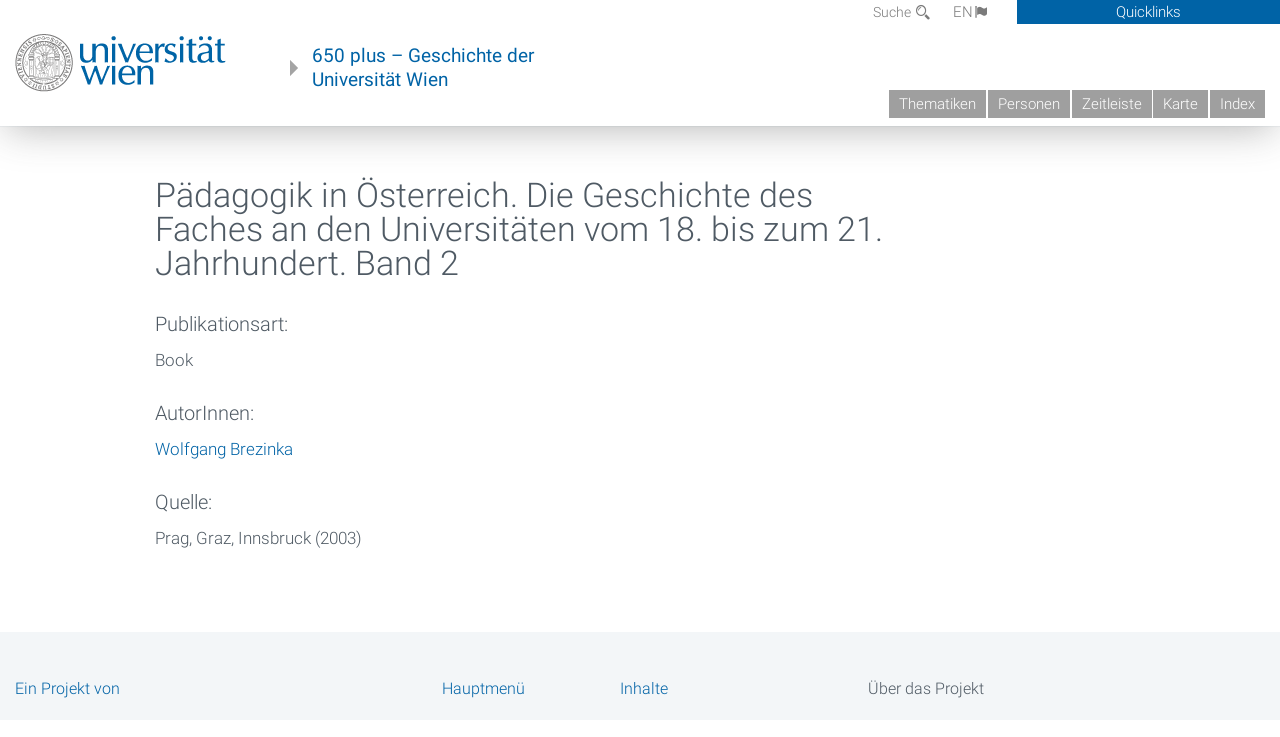

--- FILE ---
content_type: application/x-javascript
request_url: https://geschichte.univie.ac.at/files/js/js_lXwy3NmqRzZCH286s8ljRIQGsoh_bHXhv1PhYgA-h3M.js
body_size: 29661
content:
/*! modernizr 3.1.0 (Custom Build) | MIT *
 * http://modernizr.com/download/?-canvas-ie8compat-inlinesvg-svg-svgclippaths-touchevents-mq-prefixes-shiv-teststyles !*/
!function(e,t,n){function a(e){var t=m.className,n=Modernizr._config.classPrefix||"";if(p&&(t=t.baseVal),Modernizr._config.enableJSClass){var a=new RegExp("(^|\\s)"+n+"no-js(\\s|$)");t=t.replace(a,"$1"+n+"js$2")}Modernizr._config.enableClasses&&(t+=" "+n+e.join(" "+n),p?m.className.baseVal=t:m.className=t)}function o(e,t){return typeof e===t}function r(){var e,t,n,a,r,i,s;for(var c in d){if(e=[],t=d[c],t.name&&(e.push(t.name.toLowerCase()),t.options&&t.options.aliases&&t.options.aliases.length))for(n=0;n<t.options.aliases.length;n++)e.push(t.options.aliases[n].toLowerCase());for(a=o(t.fn,"function")?t.fn():t.fn,r=0;r<e.length;r++)i=e[r],s=i.split("."),1===s.length?Modernizr[s[0]]=a:(!Modernizr[s[0]]||Modernizr[s[0]]instanceof Boolean||(Modernizr[s[0]]=new Boolean(Modernizr[s[0]])),Modernizr[s[0]][s[1]]=a),l.push((a?"":"no-")+s.join("-"))}}function i(){return"function"!=typeof t.createElement?t.createElement(arguments[0]):p?t.createElementNS.call(t,"http://www.w3.org/2000/svg",arguments[0]):t.createElement.apply(t,arguments)}function s(){var e=t.body;return e||(e=i(p?"svg":"body"),e.fake=!0),e}function c(e,n,a,o){var r,c,l,d,u="modernizr",f=i("div"),p=s();if(parseInt(a,10))for(;a--;)l=i("div"),l.id=o?o[a]:u+(a+1),f.appendChild(l);return r=i("style"),r.type="text/css",r.id="s"+u,(p.fake?p:f).appendChild(r),p.appendChild(f),r.styleSheet?r.styleSheet.cssText=e:r.appendChild(t.createTextNode(e)),f.id=u,p.fake&&(p.style.background="",p.style.overflow="hidden",d=m.style.overflow,m.style.overflow="hidden",m.appendChild(p)),c=n(f,e),p.fake?(p.parentNode.removeChild(p),m.style.overflow=d,m.offsetHeight):f.parentNode.removeChild(f),!!c}var l=[],d=[],u={_version:"3.1.0",_config:{classPrefix:"",enableClasses:!0,enableJSClass:!0,usePrefixes:!0},_q:[],on:function(e,t){var n=this;setTimeout(function(){t(n[e])},0)},addTest:function(e,t,n){d.push({name:e,fn:t,options:n})},addAsyncTest:function(e){d.push({name:null,fn:e})}},f=u._config.usePrefixes?" -webkit- -moz- -o- -ms- ".split(" "):[];u._prefixes=f;var Modernizr=function(){};Modernizr.prototype=u,Modernizr=new Modernizr,Modernizr.addTest("ie8compat",!e.addEventListener&&!!t.documentMode&&7===t.documentMode),Modernizr.addTest("svg",!!t.createElementNS&&!!t.createElementNS("http://www.w3.org/2000/svg","svg").createSVGRect);var m=t.documentElement,p="svg"===m.nodeName.toLowerCase();p||!function(e,t){function n(e,t){var n=e.createElement("p"),a=e.getElementsByTagName("head")[0]||e.documentElement;return n.innerHTML="x<style>"+t+"</style>",a.insertBefore(n.lastChild,a.firstChild)}function a(){var e=E.elements;return"string"==typeof e?e.split(" "):e}function o(e,t){var n=E.elements;"string"!=typeof n&&(n=n.join(" ")),"string"!=typeof e&&(e=e.join(" ")),E.elements=n+" "+e,l(t)}function r(e){var t=y[e[v]];return t||(t={},g++,e[v]=g,y[g]=t),t}function i(e,n,a){if(n||(n=t),u)return n.createElement(e);a||(a=r(n));var o;return o=a.cache[e]?a.cache[e].cloneNode():h.test(e)?(a.cache[e]=a.createElem(e)).cloneNode():a.createElem(e),!o.canHaveChildren||p.test(e)||o.tagUrn?o:a.frag.appendChild(o)}function s(e,n){if(e||(e=t),u)return e.createDocumentFragment();n=n||r(e);for(var o=n.frag.cloneNode(),i=0,s=a(),c=s.length;c>i;i++)o.createElement(s[i]);return o}function c(e,t){t.cache||(t.cache={},t.createElem=e.createElement,t.createFrag=e.createDocumentFragment,t.frag=t.createFrag()),e.createElement=function(n){return E.shivMethods?i(n,e,t):t.createElem(n)},e.createDocumentFragment=Function("h,f","return function(){var n=f.cloneNode(),c=n.createElement;h.shivMethods&&("+a().join().replace(/[\w\-:]+/g,function(e){return t.createElem(e),t.frag.createElement(e),'c("'+e+'")'})+");return n}")(E,t.frag)}function l(e){e||(e=t);var a=r(e);return!E.shivCSS||d||a.hasCSS||(a.hasCSS=!!n(e,"article,aside,dialog,figcaption,figure,footer,header,hgroup,main,nav,section{display:block}mark{background:#FF0;color:#000}template{display:none}")),u||c(e,a),e}var d,u,f="3.7.3",m=e.html5||{},p=/^<|^(?:button|map|select|textarea|object|iframe|option|optgroup)$/i,h=/^(?:a|b|code|div|fieldset|h1|h2|h3|h4|h5|h6|i|label|li|ol|p|q|span|strong|style|table|tbody|td|th|tr|ul)$/i,v="_html5shiv",g=0,y={};!function(){try{var e=t.createElement("a");e.innerHTML="<xyz></xyz>",d="hidden"in e,u=1==e.childNodes.length||function(){t.createElement("a");var e=t.createDocumentFragment();return"undefined"==typeof e.cloneNode||"undefined"==typeof e.createDocumentFragment||"undefined"==typeof e.createElement}()}catch(n){d=!0,u=!0}}();var E={elements:m.elements||"abbr article aside audio bdi canvas data datalist details dialog figcaption figure footer header hgroup main mark meter nav output picture progress section summary template time video",version:f,shivCSS:m.shivCSS!==!1,supportsUnknownElements:u,shivMethods:m.shivMethods!==!1,type:"default",shivDocument:l,createElement:i,createDocumentFragment:s,addElements:o};e.html5=E,l(t),"object"==typeof module&&module.exports&&(module.exports=E)}("undefined"!=typeof e?e:this,t),Modernizr.addTest("canvas",function(){var e=i("canvas");return!(!e.getContext||!e.getContext("2d"))}),Modernizr.addTest("inlinesvg",function(){var e=i("div");return e.innerHTML="<svg/>","http://www.w3.org/2000/svg"==("undefined"!=typeof SVGRect&&e.firstChild&&e.firstChild.namespaceURI)});var h={}.toString;Modernizr.addTest("svgclippaths",function(){return!!t.createElementNS&&/SVGClipPath/.test(h.call(t.createElementNS("http://www.w3.org/2000/svg","clipPath")))});var v=function(){var t=e.matchMedia||e.msMatchMedia;return t?function(e){var n=t(e);return n&&n.matches||!1}:function(t){var n=!1;return c("@media "+t+" { #modernizr { position: absolute; } }",function(t){n="absolute"==(e.getComputedStyle?e.getComputedStyle(t,null):t.currentStyle).position}),n}}();u.mq=v;var g=u.testStyles=c;Modernizr.addTest("touchevents",function(){var n;if("ontouchstart"in e||e.DocumentTouch&&t instanceof DocumentTouch)n=!0;else{var a=["@media (",f.join("touch-enabled),("),"heartz",")","{#modernizr{top:9px;position:absolute}}"].join("");g(a,function(e){n=9===e.offsetTop})}return n}),r(),a(l),delete u.addTest,delete u.addAsyncTest;for(var y=0;y<Modernizr._q.length;y++)Modernizr._q[y]();e.Modernizr=Modernizr}(window,document);;
/*
 * Foundation Responsive Library
 * http://foundation.zurb.com
 * Copyright 2013, ZURB
 * Free to use under the MIT license.
 * http://www.opensource.org/licenses/mit-license.php
*/
/*jslint unparam: true, browser: true, indent: 2 */
// Accommodate running jQuery or Zepto in noConflict() mode by
// using an anonymous function to redefine the $ shorthand name.
// See http://docs.jquery.com/Using_jQuery_with_Other_Libraries
// and http://zeptojs.com/
var libFuncName=null;if(typeof jQuery=="undefined"&&typeof Zepto=="undefined"&&typeof $=="function")libFuncName=$;else if(typeof jQuery=="function")libFuncName=jQuery;else{if(typeof Zepto!="function")throw new TypeError;libFuncName=Zepto}(function(e,t,n,r){"use strict";t.matchMedia=t.matchMedia||function(e,t){var n,r=e.documentElement,i=r.firstElementChild||r.firstChild,s=e.createElement("body"),o=e.createElement("div");return o.id="mq-test-1",o.style.cssText="position:absolute;top:-100em",s.style.background="none",s.appendChild(o),function(e){return o.innerHTML='&shy;<style media="'+e+'"> #mq-test-1 { width: 42px; }</style>',r.insertBefore(s,i),n=o.offsetWidth===42,r.removeChild(s),{matches:n,media:e}}}(n),Array.prototype.filter||(Array.prototype.filter=function(e){if(this==null)throw new TypeError;var t=Object(this),n=t.length>>>0;if(typeof e!="function")return;var r=[],i=arguments[1];for(var s=0;s<n;s++)if(s in t){var o=t[s];e&&e.call(i,o,s,t)&&r.push(o)}return r}),Function.prototype.bind||(Function.prototype.bind=function(e){if(typeof this!="function")throw new TypeError("Function.prototype.bind - what is trying to be bound is not callable");var t=Array.prototype.slice.call(arguments,1),n=this,r=function(){},i=function(){return n.apply(this instanceof r&&e?this:e,t.concat(Array.prototype.slice.call(arguments)))};return r.prototype=this.prototype,i.prototype=new r,i}),Array.prototype.indexOf||(Array.prototype.indexOf=function(e){if(this==null)throw new TypeError;var t=Object(this),n=t.length>>>0;if(n===0)return-1;var r=0;arguments.length>1&&(r=Number(arguments[1]),r!=r?r=0:r!=0&&r!=Infinity&&r!=-Infinity&&(r=(r>0||-1)*Math.floor(Math.abs(r))));if(r>=n)return-1;var i=r>=0?r:Math.max(n-Math.abs(r),0);for(;i<n;i++)if(i in t&&t[i]===e)return i;return-1}),e.fn.stop=e.fn.stop||function(){return this},t.Foundation={name:"Foundation",version:"4.3.1",cache:{},init:function(t,n,r,i,s,o){var u,a=[t,r,i,s],f=[],o=o||!1;o&&(this.nc=o),this.rtl=/rtl/i.test(e("html").attr("dir")),this.scope=t||this.scope;if(n&&typeof n=="string"&&!/reflow/i.test(n)){if(/off/i.test(n))return this.off();u=n.split(" ");if(u.length>0)for(var l=u.length-1;l>=0;l--)f.push(this.init_lib(u[l],a))}else{/reflow/i.test(n)&&(a[1]="reflow");for(var c in this.libs)f.push(this.init_lib(c,a))}return typeof n=="function"&&a.unshift(n),this.response_obj(f,a)},response_obj:function(e,t){for(var n=0,r=t.length;n<r;n++)if(typeof t[n]=="function")return t[n]({errors:e.filter(function(e){if(typeof e=="string")return e})});return e},init_lib:function(e,t){return this.trap(function(){return this.libs.hasOwnProperty(e)?(this.patch(this.libs[e]),this.libs[e].init.apply(this.libs[e],t)):function(){}}.bind(this),e)},trap:function(e,t){if(!this.nc)try{return e()}catch(n){return this.error({name:t,message:"could not be initialized",more:n.name+" "+n.message})}return e()},patch:function(e){this.fix_outer(e),e.scope=this.scope,e.rtl=this.rtl},inherit:function(e,t){var n=t.split(" ");for(var r=n.length-1;r>=0;r--)this.lib_methods.hasOwnProperty(n[r])&&(this.libs[e.name][n[r]]=this.lib_methods[n[r]])},random_str:function(e){var t="0123456789ABCDEFGHIJKLMNOPQRSTUVWXYZabcdefghijklmnopqrstuvwxyz".split("");e||(e=Math.floor(Math.random()*t.length));var n="";for(var r=0;r<e;r++)n+=t[Math.floor(Math.random()*t.length)];return n},libs:{},lib_methods:{set_data:function(e,t){var n=[this.name,+(new Date),Foundation.random_str(5)].join("-");return Foundation.cache[n]=t,e.attr("data-"+this.name+"-id",n),t},get_data:function(e){return Foundation.cache[e.attr("data-"+this.name+"-id")]},remove_data:function(t){t?(delete Foundation.cache[t.attr("data-"+this.name+"-id")],t.attr("data-"+this.name+"-id","")):e("[data-"+this.name+"-id]").each(function(){delete Foundation.cache[e(this).attr("data-"+this.name+"-id")],e(this).attr("data-"+this.name+"-id","")})},throttle:function(e,t){var n=null;return function(){var r=this,i=arguments;clearTimeout(n),n=setTimeout(function(){e.apply(r,i)},t)}},data_options:function(t){function u(e){return!isNaN(e-0)&&e!==null&&e!==""&&e!==!1&&e!==!0}function a(t){return typeof t=="string"?e.trim(t):t}var n={},r,i,s=(t.attr("data-options")||":").split(";"),o=s.length;for(r=o-1;r>=0;r--)i=s[r].split(":"),/true/i.test(i[1])&&(i[1]=!0),/false/i.test(i[1])&&(i[1]=!1),u(i[1])&&(i[1]=parseInt(i[1],10)),i.length===2&&i[0].length>0&&(n[a(i[0])]=a(i[1]));return n},delay:function(e,t){return setTimeout(e,t)},scrollTo:function(n,r,i){if(i<0)return;var s=r-e(t).scrollTop(),o=s/i*10;this.scrollToTimerCache=setTimeout(function(){isNaN(parseInt(o,10))||(t.scrollTo(0,e(t).scrollTop()+o),this.scrollTo(n,r,i-10))}.bind(this),10)},scrollLeft:function(e){if(!e.length)return;return"scrollLeft"in e[0]?e[0].scrollLeft:e[0].pageXOffset},empty:function(e){if(e.length&&e.length>0)return!1;if(e.length&&e.length===0)return!0;for(var t in e)if(hasOwnProperty.call(e,t))return!1;return!0}},fix_outer:function(e){e.outerHeight=function(e,t){return typeof Zepto=="function"?e.height():typeof t!="undefined"?e.outerHeight(t):e.outerHeight()},e.outerWidth=function(e,t){return typeof Zepto=="function"?e.width():typeof t!="undefined"?e.outerWidth(t):e.outerWidth()}},error:function(e){return e.name+" "+e.message+"; "+e.more},off:function(){return e(this.scope).off(".fndtn"),e(t).off(".fndtn"),!0},zj:e},e.fn.foundation=function(){var e=Array.prototype.slice.call(arguments,0);return this.each(function(){return Foundation.init.apply(Foundation,[this].concat(e)),this})}})(libFuncName,this,this.document),function(e,t,n,r){"use strict";Foundation.libs.alerts={name:"alerts",version:"4.2.2",settings:{speed:300,callback:function(){}},init:function(t,n,r){return this.scope=t||this.scope,typeof n=="object"&&e.extend(!0,this.settings,n),typeof n!="string"?(this.settings.init||this.events(),this.settings.init):this[n].call(this,r)},events:function(){var t=this;e(this.scope).on("click.fndtn.alerts","[data-alert] a.close",function(n){n.preventDefault(),e(this).closest("[data-alert]").fadeOut(t.speed,function(){e(this).remove(),t.settings.callback()})}),this.settings.init=!0},off:function(){e(this.scope).off(".fndtn.alerts")},reflow:function(){}}}(Foundation.zj,this,this.document),function(e,t,n,r){"use strict";Foundation.libs.clearing={name:"clearing",version:"4.3.1",settings:{templates:{viewing:'<a href="#" class="clearing-close">&times;</a><div class="visible-img" style="display: none"><img src="//:0"><p class="clearing-caption"></p><a href="#" class="clearing-main-prev"><span></span></a><a href="#" class="clearing-main-next"><span></span></a></div>'},close_selectors:".clearing-close",init:!1,locked:!1},init:function(t,n,r){var i=this;return Foundation.inherit(this,"set_data get_data remove_data throttle data_options"),typeof n=="object"&&(r=e.extend(!0,this.settings,n)),typeof n!="string"?(e(this.scope).find("ul[data-clearing]").each(function(){var t=e(this),n=n||{},r=t.find("li"),s=i.get_data(t);!s&&r.length>0&&(n.$parent=t.parent(),i.set_data(t,e.extend({},i.settings,n,i.data_options(t))),i.assemble(t.find("li")),i.settings.init||i.events().swipe_events())}),this.settings.init):this[n].call(this,r)},events:function(){var n=this;return e(this.scope).on("click.fndtn.clearing","ul[data-clearing] li",function(t,r,i){var r=r||e(this),i=i||r,s=r.next("li"),o=n.get_data(r.parent()),u=e(t.target);t.preventDefault(),o||n.init(),i.hasClass("visible")&&r[0]===i[0]&&s.length>0&&n.is_open(r)&&(i=s,u=i.find("img")),n.open(u,r,i),n.update_paddles(i)}).on("click.fndtn.clearing",".clearing-main-next",function(e){this.nav(e,"next")}.bind(this)).on("click.fndtn.clearing",".clearing-main-prev",function(e){this.nav(e,"prev")}.bind(this)).on("click.fndtn.clearing",this.settings.close_selectors,function(e){Foundation.libs.clearing.close(e,this)}).on("keydown.fndtn.clearing",function(e){this.keydown(e)}.bind(this)),e(t).on("resize.fndtn.clearing",function(){this.resize()}.bind(this)),this.settings.init=!0,this},swipe_events:function(){var t=this;e(this.scope).on("touchstart.fndtn.clearing",".visible-img",function(t){t.touches||(t=t.originalEvent);var n={start_page_x:t.touches[0].pageX,start_page_y:t.touches[0].pageY,start_time:(new Date).getTime(),delta_x:0,is_scrolling:r};e(this).data("swipe-transition",n),t.stopPropagation()}).on("touchmove.fndtn.clearing",".visible-img",function(n){n.touches||(n=n.originalEvent);if(n.touches.length>1||n.scale&&n.scale!==1)return;var r=e(this).data("swipe-transition");typeof r=="undefined"&&(r={}),r.delta_x=n.touches[0].pageX-r.start_page_x,typeof r.is_scrolling=="undefined"&&(r.is_scrolling=!!(r.is_scrolling||Math.abs(r.delta_x)<Math.abs(n.touches[0].pageY-r.start_page_y)));if(!r.is_scrolling&&!r.active){n.preventDefault();var i=r.delta_x<0?"next":"prev";r.active=!0,t.nav(n,i)}}).on("touchend.fndtn.clearing",".visible-img",function(t){e(this).data("swipe-transition",{}),t.stopPropagation()})},assemble:function(t){var n=t.parent();n.after('<div id="foundationClearingHolder"></div>');var r=e("#foundationClearingHolder"),i=this.get_data(n),s=n.detach(),o={grid:'<div class="carousel">'+this.outerHTML(s[0])+"</div>",viewing:i.templates.viewing},u='<div class="clearing-assembled"><div>'+o.viewing+o.grid+"</div></div>";return r.after(u).remove()},open:function(e,t,n){var r=n.closest(".clearing-assembled"),i=r.find("div").first(),s=i.find(".visible-img"),o=s.find("img").not(e);this.locked()||(o.attr("src",this.load(e)).css("visibility","hidden"),this.loaded(o,function(){o.css("visibility","visible"),r.addClass("clearing-blackout"),i.addClass("clearing-container"),s.show(),this.fix_height(n).caption(s.find(".clearing-caption"),e).center(o).shift(t,n,function(){n.siblings().removeClass("visible"),n.addClass("visible")})}.bind(this)))},close:function(t,n){t.preventDefault();var r=function(e){return/blackout/.test(e.selector)?e:e.closest(".clearing-blackout")}(e(n)),i,s;return n===t.target&&r&&(i=r.find("div").first(),s=i.find(".visible-img"),this.settings.prev_index=0,r.find("ul[data-clearing]").attr("style","").closest(".clearing-blackout").removeClass("clearing-blackout"),i.removeClass("clearing-container"),s.hide()),!1},is_open:function(e){return e.parent().attr("style").length>0},keydown:function(t){var n=e(".clearing-blackout").find("ul[data-clearing]");t.which===39&&this.go(n,"next"),t.which===37&&this.go(n,"prev"),t.which===27&&e("a.clearing-close").trigger("click")},nav:function(t,n){var r=e(".clearing-blackout").find("ul[data-clearing]");t.preventDefault(),this.go(r,n)},resize:function(){var t=e(".clearing-blackout .visible-img").find("img");t.length&&this.center(t)},fix_height:function(t){var n=t.parent().children(),r=this;return n.each(function(){var t=e(this),n=t.find("img");t.height()>r.outerHeight(n)&&t.addClass("fix-height")}).closest("ul").width(n.length*100+"%"),this},update_paddles:function(e){var t=e.closest(".carousel").siblings(".visible-img");e.next().length>0?t.find(".clearing-main-next").removeClass("disabled"):t.find(".clearing-main-next").addClass("disabled"),e.prev().length>0?t.find(".clearing-main-prev").removeClass("disabled"):t.find(".clearing-main-prev").addClass("disabled")},center:function(e){return this.rtl?e.css({marginRight:-(this.outerWidth(e)/2),marginTop:-(this.outerHeight(e)/2)}):e.css({marginLeft:-(this.outerWidth(e)/2),marginTop:-(this.outerHeight(e)/2)}),this},load:function(e){if(e[0].nodeName==="A")var t=e.attr("href");else var t=e.parent().attr("href");return this.preload(e),t?t:e.attr("src")},preload:function(e){this.img(e.closest("li").next()).img(e.closest("li").prev())},loaded:function(e,t){function n(){t()}function r(){this.one("load",n);if(/MSIE (\d+\.\d+);/.test(navigator.userAgent)){var e=this.attr("src"),t=e.match(/\?/)?"&":"?";t+="random="+(new Date).getTime(),this.attr("src",e+t)}}if(!e.attr("src")){n();return}e[0].complete||e[0].readyState===4?n():r.call(e)},img:function(e){if(e.length){var t=new Image,n=e.find("a");n.length?t.src=n.attr("href"):t.src=e.find("img").attr("src")}return this},caption:function(e,t){var n=t.data("caption");return n?e.html(n).show():e.text("").hide(),this},go:function(e,t){var n=e.find(".visible"),r=n[t]();r.length&&r.find("img").trigger("click",[n,r])},shift:function(e,t,n){var r=t.parent(),i=this.settings.prev_index||t.index(),s=this.direction(r,e,t),o=parseInt(r.css("left"),10),u=this.outerWidth(t),a;t.index()!==i&&!/skip/.test(s)?/left/.test(s)?(this.lock(),r.animate({left:o+u},300,this.unlock())):/right/.test(s)&&(this.lock(),r.animate({left:o-u},300,this.unlock())):/skip/.test(s)&&(a=t.index()-this.settings.up_count,this.lock(),a>0?r.animate({left:-(a*u)},300,this.unlock()):r.animate({left:0},300,this.unlock())),n()},direction:function(t,n,r){var i=t.find("li"),s=this.outerWidth(i)+this.outerWidth(i)/4,o=Math.floor(this.outerWidth(e(".clearing-container"))/s)-1,u=i.index(r),a;return this.settings.up_count=o,this.adjacent(this.settings.prev_index,u)?u>o&&u>this.settings.prev_index?a="right":u>o-1&&u<=this.settings.prev_index?a="left":a=!1:a="skip",this.settings.prev_index=u,a},adjacent:function(e,t){for(var n=t+1;n>=t-1;n--)if(n===e)return!0;return!1},lock:function(){this.settings.locked=!0},unlock:function(){this.settings.locked=!1},locked:function(){return this.settings.locked},outerHTML:function(e){return e.outerHTML||(new XMLSerializer).serializeToString(e)},off:function(){e(this.scope).off(".fndtn.clearing"),e(t).off(".fndtn.clearing"),this.remove_data(),this.settings.init=!1},reflow:function(){this.init()}}}(Foundation.zj,this,this.document),function(e,t,n){function i(e){return e}function s(e){return decodeURIComponent(e.replace(r," "))}var r=/\+/g,o=e.cookie=function(r,u,a){if(u!==n){a=e.extend({},o.defaults,a),u===null&&(a.expires=-1);if(typeof a.expires=="number"){var f=a.expires,l=a.expires=new Date;l.setDate(l.getDate()+f)}return u=o.json?JSON.stringify(u):String(u),t.cookie=[encodeURIComponent(r),"=",o.raw?u:encodeURIComponent(u),a.expires?"; expires="+a.expires.toUTCString():"",a.path?"; path="+a.path:"",a.domain?"; domain="+a.domain:"",a.secure?"; secure":""].join("")}var c=o.raw?i:s,h=t.cookie.split("; ");for(var p=0,d=h.length;p<d;p++){var v=h[p].split("=");if(c(v.shift())===r){var m=c(v.join("="));return o.json?JSON.parse(m):m}}return null};o.defaults={},e.removeCookie=function(t,n){return e.cookie(t)!==null?(e.cookie(t,null,n),!0):!1}}(Foundation.zj,document),function(e,t,n,r){"use strict";Foundation.libs.dropdown={name:"dropdown",version:"4.3.0",settings:{activeClass:"open",is_hover:!1,opened:function(){},closed:function(){}},init:function(t,n,r){return this.scope=t||this.scope,Foundation.inherit(this,"throttle scrollLeft data_options"),typeof n=="object"&&e.extend(!0,this.settings,n),typeof n!="string"?(this.settings.init||this.events(),this.settings.init):this[n].call(this,r)},events:function(){var r=this;e(this.scope).on("click.fndtn.dropdown","[data-dropdown]",function(t){var n=e.extend({},r.settings,r.data_options(e(this)));t.preventDefault(),n.is_hover||r.toggle(e(this))}).on("mouseenter","[data-dropdown]",function(t){var n=e.extend({},r.settings,r.data_options(e(this)));n.is_hover&&r.toggle(e(this))}).on("mouseleave","[data-dropdown-content]",function(t){var n=e('[data-dropdown="'+e(this).attr("id")+'"]'),i=e.extend({},r.settings,r.data_options(n));i.is_hover&&r.close.call(r,e(this))}).on("opened.fndtn.dropdown","[data-dropdown-content]",this.settings.opened).on("closed.fndtn.dropdown","[data-dropdown-content]",this.settings.closed),e(n).on("click.fndtn.dropdown",function(t){var n=e(t.target).closest("[data-dropdown-content]");if(e(t.target).data("dropdown"))return;if(n.length>0&&(e(t.target).is("[data-dropdown-content]")||e.contains(n.first()[0],t.target))){t.stopPropagation();return}r.close.call(r,e("[data-dropdown-content]"))}),e(t).on("resize.fndtn.dropdown",r.throttle(function(){r.resize.call(r)},50)).trigger("resize"),this.settings.init=!0},close:function(t){var n=this;t.each(function(){e(this).hasClass(n.settings.activeClass)&&(e(this).css(Foundation.rtl?"right":"left","-99999px").removeClass(n.settings.activeClass),e(this).trigger("closed"))})},open:function(e,t){this.css(e.addClass(this.settings.activeClass),t),e.trigger("opened")},toggle:function(t){var n=e("#"+t.data("dropdown"));this.close.call(this,e("[data-dropdown-content]").not(n)),n.hasClass(this.settings.activeClass)?this.close.call(this,n):(this.close.call(this,e("[data-dropdown-content]")),this.open.call(this,n,t))},resize:function(){var t=e("[data-dropdown-content].open"),n=e("[data-dropdown='"+t.attr("id")+"']");t.length&&n.length&&this.css(t,n)},css:function(n,r){var i=n.offsetParent(),s=r.offset();s.top-=i.offset().top,s.left-=i.offset().left;if(this.small())n.css({position:"absolute",width:"95%",left:"2.5%","max-width":"none",top:s.top+this.outerHeight(r)});else{if(!Foundation.rtl&&e(t).width()>this.outerWidth(n)+r.offset().left){var o=s.left;n.hasClass("right")&&n.removeClass("right")}else{n.hasClass("right")||n.addClass("right");var o=s.left-(this.outerWidth(n)-this.outerWidth(r))}n.attr("style","").css({position:"absolute",top:s.top+this.outerHeight(r),left:o})}return n},small:function(){return e(t).width()<768||e("html").hasClass("lt-ie9")},off:function(){e(this.scope).off(".fndtn.dropdown"),e("html, body").off(".fndtn.dropdown"),e(t).off(".fndtn.dropdown"),e("[data-dropdown-content]").off(".fndtn.dropdown"),this.settings.init=!1},reflow:function(){}}}(Foundation.zj,this,this.document),function(e,t,n,r){"use strict";Foundation.libs.forms={name:"forms",version:"4.3.1",cache:{},settings:{disable_class:"no-custom",last_combo:null},init:function(t,n,r){return typeof n=="object"&&e.extend(!0,this.settings,n),typeof n!="string"?(this.settings.init||this.events(),this.assemble(),this.settings.init):this[n].call(this,r)},assemble:function(){e('form.custom input[type="radio"]',e(this.scope)).not('[data-customforms="disabled"]').not("."+this.settings.disable_class).each(this.append_custom_markup),e('form.custom input[type="checkbox"]',e(this.scope)).not('[data-customforms="disabled"]').not("."+this.settings.disable_class).each(this.append_custom_markup),e("form.custom select",e(this.scope)).not('[data-customforms="disabled"]').not("."+this.settings.disable_class).not("[multiple=multiple]").each(this.append_custom_select)},events:function(){var r=this;e(this.scope).on("click.fndtn.forms","form.custom span.custom.checkbox",function(t){t.preventDefault(),t.stopPropagation(),r.toggle_checkbox(e(this))}).on("click.fndtn.forms","form.custom span.custom.radio",function(t){t.preventDefault(),t.stopPropagation(),r.toggle_radio(e(this))}).on("change.fndtn.forms","form.custom select",function(t,n){if(e(this).is('[data-customforms="disabled"]'))return;r.refresh_custom_select(e(this),n)}).on("click.fndtn.forms","form.custom label",function(t){if(e(t.target).is("label")){var n=e("#"+r.escape(e(this).attr("for"))).not('[data-customforms="disabled"]'),i,s;n.length!==0&&(n.attr("type")==="checkbox"?(t.preventDefault(),i=e(this).find("span.custom.checkbox"),i.length===0&&(i=n.add(this).siblings("span.custom.checkbox").first()),r.toggle_checkbox(i)):n.attr("type")==="radio"&&(t.preventDefault(),s=e(this).find("span.custom.radio"),s.length===0&&(s=n.add(this).siblings("span.custom.radio").first()),r.toggle_radio(s)))}}).on("mousedown.fndtn.forms","form.custom div.custom.dropdown",function(){return!1}).on("click.fndtn.forms","form.custom div.custom.dropdown a.current, form.custom div.custom.dropdown a.selector",function(t){var n=e(this),s=n.closest("div.custom.dropdown"),o=i(s,"select");s.hasClass("open")||e(r.scope).trigger("click"),t.preventDefault();if(!1===o.is(":disabled"))return s.toggleClass("open"),s.hasClass("open")?e(r.scope).on("click.fndtn.forms.customdropdown",function(){s.removeClass("open"),e(r.scope).off(".fndtn.forms.customdropdown")}):e(r.scope).on(".fndtn.forms.customdropdown"),!1}).on("click.fndtn.forms touchend.fndtn.forms","form.custom div.custom.dropdown li",function(t){var r=e(this),s=r.closest("div.custom.dropdown"),o=i(s,"select"),u=0;t.preventDefault(),t.stopPropagation();if(!e(this).hasClass("disabled")){e("div.dropdown").not(s).removeClass("open");var a=r.closest("ul").find("li.selected");a.removeClass("selected"),r.addClass("selected"),s.removeClass("open").find("a.current").text(r.text()),r.closest("ul").find("li").each(function(e){r[0]===this&&(u=e)}),o[0].selectedIndex=u,o.data("prevalue",a.html());if(typeof n.createEvent!="undefined"){var f=n.createEvent("HTMLEvents");f.initEvent("change",!0,!0),o[0].dispatchEvent(f)}else o[0].fireEvent("onchange")}}),e(t).on("keydown",function(t){var r=n.activeElement,i=Foundation.libs.forms,s=e(".custom.dropdown.open");if(s.length>0){t.preventDefault(),t.which===13&&s.find("li.selected").trigger("click"),t.which===27&&s.removeClass("open");if(t.which>=65&&t.which<=90){var o=i.go_to(s,t.which),u=s.find("li.selected");o&&(u.removeClass("selected"),i.scrollTo(o.addClass("selected"),300))}if(t.which===38){var u=s.find("li.selected"),a=u.prev(":not(.disabled)");a.length>0&&(a.parent()[0].scrollTop=a.parent().scrollTop()-i.outerHeight(a),u.removeClass("selected"),a.addClass("selected"))}else if(t.which===40){var u=s.find("li.selected"),o=u.next(":not(.disabled)");o.length>0&&(o.parent()[0].scrollTop=o.parent().scrollTop()+i.outerHeight(o),u.removeClass("selected"),o.addClass("selected"))}}}),this.settings.init=!0},go_to:function(e,t){var n=e.find("li"),r=n.length;if(r>0)for(var i=0;i<r;i++){var s=n.eq(i).text().charAt(0).toLowerCase();if(s===String.fromCharCode(t).toLowerCase())return n.eq(i)}},scrollTo:function(e,t){if(t<0)return;var n=e.parent(),r=this.outerHeight(e),i=r*e.index()-n.scrollTop(),s=i/t*10;this.scrollToTimerCache=setTimeout(function(){isNaN(parseInt(s,10))||(n[0].scrollTop=n.scrollTop()+s,this.scrollTo(e,t-10))}.bind(this),10)},append_custom_markup:function(t,n){var r=e(n),i=r.attr("type"),s=r.next("span.custom."+i);r.parent().hasClass("switch")||r.addClass("hidden-field"),s.length===0&&(s=e('<span class="custom '+i+'"></span>').insertAfter(r)),s.toggleClass("checked",r.is(":checked")),s.toggleClass("disabled",r.is(":disabled"))},append_custom_select:function(t,n){var r=Foundation.libs.forms,i=e(n),s=i.next("div.custom.dropdown"),o=s.find("ul"),u=s.find(".current"),a=s.find(".selector"),f=i.find("option"),l=f.filter(":selected"),c=i.attr("class")?i.attr("class").split(" "):[],h=0,p="",d,v=!1;if(s.length===0){var m=i.hasClass("small")?"small":i.hasClass("medium")?"medium":i.hasClass("large")?"large":i.hasClass("expand")?"expand":"";s=e('<div class="'+["custom","dropdown",m].concat(c).filter(function(e,t,n){return e===""?!1:n.indexOf(e)===t}).join(" ")+'"><a href="#" class="selector"></a><ul /></div>'),a=s.find(".selector"),o=s.find("ul"),p=f.map(function(){var t=e(this).attr("class")?e(this).attr("class"):"";return"<li class='"+t+"'>"+e(this).html()+"</li>"}).get().join(""),o.append(p),v=s.prepend('<a href="#" class="current">'+l.html()+"</a>").find(".current"),i.after(s).addClass("hidden-field")}else p=f.map(function(){return"<li>"+e(this).html()+"</li>"}).get().join(""),o.html("").append(p);r.assign_id(i,s),s.toggleClass("disabled",i.is(":disabled")),d=o.find("li"),r.cache[s.data("id")]=d.length,f.each(function(t){this.selected&&(d.eq(t).addClass("selected"),v&&v.html(e(this).html())),e(this).is(":disabled")&&d.eq(t).addClass("disabled")});if(!s.is(".small, .medium, .large, .expand")){s.addClass("open");var r=Foundation.libs.forms;r.hidden_fix.adjust(o),h=r.outerWidth(d)>h?r.outerWidth(d):h,Foundation.libs.forms.hidden_fix.reset(),s.removeClass("open")}},assign_id:function(e,t){var n=[+(new Date),Foundation.random_str(5)].join("-");e.attr("data-id",n),t.attr("data-id",n)},refresh_custom_select:function(t,n){var r=this,i=0,s=t.next(),o=t.find("option"),u=s.find("li");if(u.length!==this.cache[s.data("id")]||n)s.find("ul").html(""),o.each(function(){var t=e("<li>"+e(this).html()+"</li>");s.find("ul").append(t)}),o.each(function(t){this.selected&&(s.find("li").eq(t).addClass("selected"),s.find(".current").html(e(this).html())),e(this).is(":disabled")&&s.find("li").eq(t).addClass("disabled")}),s.removeAttr("style").find("ul").removeAttr("style"),s.find("li").each(function(){s.addClass("open"),r.outerWidth(e(this))>i&&(i=r.outerWidth(e(this))),s.removeClass("open")}),u=s.find("li"),this.cache[s.data("id")]=u.length},toggle_checkbox:function(e){var t=e.prev(),n=t[0];!1===t.is(":disabled")&&(n.checked=n.checked?!1:!0,e.toggleClass("checked"),t.trigger("change"))},toggle_radio:function(e){var t=e.prev(),n=t.closest("form.custom"),r=t[0];!1===t.is(":disabled")&&(n.find('input[type="radio"][name="'+this.escape(t.attr("name"))+'"]').next().not(e).removeClass("checked"),e.hasClass("checked")||e.toggleClass("checked"),r.checked=e.hasClass("checked"),t.trigger("change"))},escape:function(e){return e?e.replace(/[-[\]{}()*+?.,\\^$|#\s]/g,"\\$&"):""},hidden_fix:{tmp:[],hidden:null,adjust:function(t){var n=this;n.hidden=t.parents(),n.hidden=n.hidden.add(t).filter(":hidden"),n.hidden.each(function(){var t=e(this);n.tmp.push(t.attr("style")),t.css({visibility:"hidden",display:"block"})})},reset:function(){var t=this;t.hidden.each(function(n){var i=e(this),s=t.tmp[n];s===r?i.removeAttr("style"):i.attr("style",s)}),t.tmp=[],t.hidden=null}},off:function(){e(this.scope).off(".fndtn.forms")},reflow:function(){}};var i=function(t,n){var t=t.prev();while(t.length){if(t.is(n))return t;t=t.prev()}return e()}}(Foundation.zj,this,this.document),function(e,t,n,r){"use strict";Foundation.libs.joyride={name:"joyride",version:"4.2.2",defaults:{expose:!1,modal:!1,tipLocation:"bottom",nubPosition:"auto",scrollSpeed:300,timer:0,startTimerOnClick:!0,startOffset:0,nextButton:!0,tipAnimation:"fade",pauseAfter:[],exposed:[],tipAnimationFadeSpeed:300,cookieMonster:!1,cookieName:"joyride",cookieDomain:!1,cookieExpires:365,tipContainer:"body",postRideCallback:function(){},postStepCallback:function(){},preStepCallback:function(){},preRideCallback:function(){},postExposeCallback:function(){},template:{link:'<a href="#close" class="joyride-close-tip">&times;</a>',timer:'<div class="joyride-timer-indicator-wrap"><span class="joyride-timer-indicator"></span></div>',tip:'<div class="joyride-tip-guide"><span class="joyride-nub"></span></div>',wrapper:'<div class="joyride-content-wrapper"></div>',button:'<a href="#" class="small button joyride-next-tip"></a>',modal:'<div class="joyride-modal-bg"></div>',expose:'<div class="joyride-expose-wrapper"></div>',exposeCover:'<div class="joyride-expose-cover"></div>'},exposeAddClass:""},settings:{},init:function(t,n,r){return this.scope=t||this.scope,Foundation.inherit(this,"throttle data_options scrollTo scrollLeft delay"),typeof n=="object"?e.extend(!0,this.settings,this.defaults,n):e.extend(!0,this.settings,this.defaults,r),typeof n!="string"?(this.settings.init||this.events(),this.settings.init):this[n].call(this,r)},events:function(){var n=this;e(this.scope).on("click.joyride",".joyride-next-tip, .joyride-modal-bg",function(e){e.preventDefault(),this.settings.$li.next().length<1?this.end():this.settings.timer>0?(clearTimeout(this.settings.automate),this.hide(),this.show(),this.startTimer()):(this.hide(),this.show())}.bind(this)).on("click.joyride",".joyride-close-tip",function(e){e.preventDefault(),this.end()}.bind(this)),e(t).on("resize.fndtn.joyride",n.throttle(function(){if(e("[data-joyride]").length>0&&n.settings.$next_tip){if(n.settings.exposed.length>0){var t=e(n.settings.exposed);t.each(function(){var t=e(this);n.un_expose(t),n.expose(t)})}n.is_phone()?n.pos_phone():n.pos_default(!1,!0)}},100)),this.settings.init=!0},start:function(){var t=this,n=e(this.scope).find("[data-joyride]"),r=["timer","scrollSpeed","startOffset","tipAnimationFadeSpeed","cookieExpires"],i=r.length;this.settings.init||this.init(),this.settings.$content_el=n,this.settings.$body=e(this.settings.tipContainer),this.settings.body_offset=e(this.settings.tipContainer).position(),this.settings.$tip_content=this.settings.$content_el.find("> li"),this.settings.paused=!1,this.settings.attempts=0,this.settings.tipLocationPatterns={top:["bottom"],bottom:[],left:["right","top","bottom"],right:["left","top","bottom"]},typeof e.cookie!="function"&&(this.settings.cookieMonster=!1);if(!this.settings.cookieMonster||this.settings.cookieMonster&&e.cookie(this.settings.cookieName)===null)this.settings.$tip_content.each(function(n){var s=e(this);e.extend(!0,t.settings,t.data_options(s));for(var o=i-1;o>=0;o--)t.settings[r[o]]=parseInt(t.settings[r[o]],10);t.create({$li:s,index:n})}),!this.settings.startTimerOnClick&&this.settings.timer>0?(this.show("init"),this.startTimer()):this.show("init")},resume:function(){this.set_li(),this.show()},tip_template:function(t){var n,r;return t.tip_class=t.tip_class||"",n=e(this.settings.template.tip).addClass(t.tip_class),r=e.trim(e(t.li).html())+this.button_text(t.button_text)+this.settings.template.link+this.timer_instance(t.index),n.append(e(this.settings.template.wrapper)),n.first().attr("data-index",t.index),e(".joyride-content-wrapper",n).append(r),n[0]},timer_instance:function(t){var n;return t===0&&this.settings.startTimerOnClick&&this.settings.timer>0||this.settings.timer===0?n="":n=this.outerHTML(e(this.settings.template.timer)[0]),n},button_text:function(t){return this.settings.nextButton?(t=e.trim(t)||"Next",t=this.outerHTML(e(this.settings.template.button).append(t)[0])):t="",t},create:function(t){var n=t.$li.attr("data-button")||t.$li.attr("data-text"),r=t.$li.attr("class"),i=e(this.tip_template({tip_class:r,index:t.index,button_text:n,li:t.$li}));e(this.settings.tipContainer).append(i)},show:function(t){var n=null;this.settings.$li===r||e.inArray(this.settings.$li.index(),this.settings.pauseAfter)===-1?(this.settings.paused?this.settings.paused=!1:this.set_li(t),this.settings.attempts=0,this.settings.$li.length&&this.settings.$target.length>0?(t&&(this.settings.preRideCallback(this.settings.$li.index(),this.settings.$next_tip),this.settings.modal&&this.show_modal()),this.settings.preStepCallback(this.settings.$li.index(),this.settings.$next_tip),this.settings.modal&&this.settings.expose&&this.expose(),this.settings.tipSettings=e.extend(this.settings,this.data_options(this.settings.$li)),this.settings.timer=parseInt(this.settings.timer,10),this.settings.tipSettings.tipLocationPattern=this.settings.tipLocationPatterns[this.settings.tipSettings.tipLocation],/body/i.test(this.settings.$target.selector)||this.scroll_to(),this.is_phone()?this.pos_phone(!0):this.pos_default(!0),n=this.settings.$next_tip.find(".joyride-timer-indicator"),/pop/i.test(this.settings.tipAnimation)?(n.width(0),this.settings.timer>0?(this.settings.$next_tip.show(),this.delay(function(){n.animate({width:n.parent().width()},this.settings.timer,"linear")}.bind(this),this.settings.tipAnimationFadeSpeed)):this.settings.$next_tip.show()):/fade/i.test(this.settings.tipAnimation)&&(n.width(0),this.settings.timer>0?(this.settings.$next_tip.fadeIn(this.settings.tipAnimationFadeSpeed).show(),this.delay(function(){n.animate({width:n.parent().width()},this.settings.timer,"linear")}.bind(this),this.settings.tipAnimationFadeSpeed)):this.settings.$next_tip.fadeIn(this.settings.tipAnimationFadeSpeed)),this.settings.$current_tip=this.settings.$next_tip):this.settings.$li&&this.settings.$target.length<1?this.show():this.end()):this.settings.paused=!0},is_phone:function(){return Modernizr?Modernizr.mq("only screen and (max-width: 767px)")||e(".lt-ie9").length>0:this.settings.$window.width()<767},hide:function(){this.settings.modal&&this.settings.expose&&this.un_expose(),this.settings.modal||e(".joyride-modal-bg").hide(),this.settings.$current_tip.css("visibility","hidden"),setTimeout(e.proxy(function(){this.hide(),this.css("visibility","visible")},this.settings.$current_tip),0),this.settings.postStepCallback(this.settings.$li.index(),this.settings.$current_tip)},set_li:function(e){e?(this.settings.$li=this.settings.$tip_content.eq(this.settings.startOffset),this.set_next_tip(),this.settings.$current_tip=this.settings.$next_tip):(this.settings.$li=this.settings.$li.next(),this.set_next_tip()),this.set_target()},set_next_tip:function(){this.settings.$next_tip=e(".joyride-tip-guide[data-index='"+this.settings.$li.index()+"']"),this.settings.$next_tip.data("closed","")},set_target:function(){var t=this
.settings.$li.attr("data-class"),r=this.settings.$li.attr("data-id"),i=function(){return r?e(n.getElementById(r)):t?e("."+t).first():e("body")};this.settings.$target=i()},scroll_to:function(){var n,r;n=e(t).height()/2,r=Math.ceil(this.settings.$target.offset().top-n+this.outerHeight(this.settings.$next_tip)),r>0&&this.scrollTo(e("html, body"),r,this.settings.scrollSpeed)},paused:function(){return e.inArray(this.settings.$li.index()+1,this.settings.pauseAfter)===-1},restart:function(){this.hide(),this.settings.$li=r,this.show("init")},pos_default:function(n,r){var i=Math.ceil(e(t).height()/2),s=this.settings.$next_tip.offset(),o=this.settings.$next_tip.find(".joyride-nub"),u=Math.ceil(this.outerWidth(o)/2),a=Math.ceil(this.outerHeight(o)/2),f=n||!1;f&&(this.settings.$next_tip.css("visibility","hidden"),this.settings.$next_tip.show()),typeof r=="undefined"&&(r=!1);if(!/body/i.test(this.settings.$target.selector)){if(this.bottom()){var l=this.settings.$target.offset().left;Foundation.rtl&&(l=this.settings.$target.offset().width-this.settings.$next_tip.width()+l),this.settings.$next_tip.css({top:this.settings.$target.offset().top+a+this.outerHeight(this.settings.$target),left:l}),this.nub_position(o,this.settings.tipSettings.nubPosition,"top")}else if(this.top()){var l=this.settings.$target.offset().left;Foundation.rtl&&(l=this.settings.$target.offset().width-this.settings.$next_tip.width()+l),this.settings.$next_tip.css({top:this.settings.$target.offset().top-this.outerHeight(this.settings.$next_tip)-a,left:l}),this.nub_position(o,this.settings.tipSettings.nubPosition,"bottom")}else this.right()?(this.settings.$next_tip.css({top:this.settings.$target.offset().top,left:this.outerWidth(this.settings.$target)+this.settings.$target.offset().left+u}),this.nub_position(o,this.settings.tipSettings.nubPosition,"left")):this.left()&&(this.settings.$next_tip.css({top:this.settings.$target.offset().top,left:this.settings.$target.offset().left-this.outerWidth(this.settings.$next_tip)-u}),this.nub_position(o,this.settings.tipSettings.nubPosition,"right"));!this.visible(this.corners(this.settings.$next_tip))&&this.settings.attempts<this.settings.tipSettings.tipLocationPattern.length&&(o.removeClass("bottom").removeClass("top").removeClass("right").removeClass("left"),this.settings.tipSettings.tipLocation=this.settings.tipSettings.tipLocationPattern[this.settings.attempts],this.settings.attempts++,this.pos_default())}else this.settings.$li.length&&this.pos_modal(o);f&&(this.settings.$next_tip.hide(),this.settings.$next_tip.css("visibility","visible"))},pos_phone:function(t){var n=this.outerHeight(this.settings.$next_tip),r=this.settings.$next_tip.offset(),i=this.outerHeight(this.settings.$target),s=e(".joyride-nub",this.settings.$next_tip),o=Math.ceil(this.outerHeight(s)/2),u=t||!1;s.removeClass("bottom").removeClass("top").removeClass("right").removeClass("left"),u&&(this.settings.$next_tip.css("visibility","hidden"),this.settings.$next_tip.show()),/body/i.test(this.settings.$target.selector)?this.settings.$li.length&&this.pos_modal(s):this.top()?(this.settings.$next_tip.offset({top:this.settings.$target.offset().top-n-o}),s.addClass("bottom")):(this.settings.$next_tip.offset({top:this.settings.$target.offset().top+i+o}),s.addClass("top")),u&&(this.settings.$next_tip.hide(),this.settings.$next_tip.css("visibility","visible"))},pos_modal:function(e){this.center(),e.hide(),this.show_modal()},show_modal:function(){if(!this.settings.$next_tip.data("closed")){var t=e(".joyride-modal-bg");t.length<1&&e("body").append(this.settings.template.modal).show(),/pop/i.test(this.settings.tipAnimation)?t.show():t.fadeIn(this.settings.tipAnimationFadeSpeed)}},expose:function(){var n,r,i,s,o,u="expose-"+Math.floor(Math.random()*1e4);if(arguments.length>0&&arguments[0]instanceof e)i=arguments[0];else{if(!this.settings.$target||!!/body/i.test(this.settings.$target.selector))return!1;i=this.settings.$target}if(i.length<1)return t.console&&console.error("element not valid",i),!1;n=e(this.settings.template.expose),this.settings.$body.append(n),n.css({top:i.offset().top,left:i.offset().left,width:this.outerWidth(i,!0),height:this.outerHeight(i,!0)}),r=e(this.settings.template.exposeCover),s={zIndex:i.css("z-index"),position:i.css("position")},o=i.attr("class")==null?"":i.attr("class"),i.css("z-index",parseInt(n.css("z-index"))+1),s.position=="static"&&i.css("position","relative"),i.data("expose-css",s),i.data("orig-class",o),i.attr("class",o+" "+this.settings.exposeAddClass),r.css({top:i.offset().top,left:i.offset().left,width:this.outerWidth(i,!0),height:this.outerHeight(i,!0)}),this.settings.$body.append(r),n.addClass(u),r.addClass(u),i.data("expose",u),this.settings.postExposeCallback(this.settings.$li.index(),this.settings.$next_tip,i),this.add_exposed(i)},un_expose:function(){var n,r,i,s,o,u=!1;if(arguments.length>0&&arguments[0]instanceof e)r=arguments[0];else{if(!this.settings.$target||!!/body/i.test(this.settings.$target.selector))return!1;r=this.settings.$target}if(r.length<1)return t.console&&console.error("element not valid",r),!1;n=r.data("expose"),i=e("."+n),arguments.length>1&&(u=arguments[1]),u===!0?e(".joyride-expose-wrapper,.joyride-expose-cover").remove():i.remove(),s=r.data("expose-css"),s.zIndex=="auto"?r.css("z-index",""):r.css("z-index",s.zIndex),s.position!=r.css("position")&&(s.position=="static"?r.css("position",""):r.css("position",s.position)),o=r.data("orig-class"),r.attr("class",o),r.removeData("orig-classes"),r.removeData("expose"),r.removeData("expose-z-index"),this.remove_exposed(r)},add_exposed:function(t){this.settings.exposed=this.settings.exposed||[],t instanceof e||typeof t=="object"?this.settings.exposed.push(t[0]):typeof t=="string"&&this.settings.exposed.push(t)},remove_exposed:function(t){var n,r;t instanceof e?n=t[0]:typeof t=="string"&&(n=t),this.settings.exposed=this.settings.exposed||[],r=this.settings.exposed.length;for(var i=0;i<r;i++)if(this.settings.exposed[i]==n){this.settings.exposed.splice(i,1);return}},center:function(){var n=e(t);return this.settings.$next_tip.css({top:(n.height()-this.outerHeight(this.settings.$next_tip))/2+n.scrollTop(),left:(n.width()-this.outerWidth(this.settings.$next_tip))/2+this.scrollLeft(n)}),!0},bottom:function(){return/bottom/i.test(this.settings.tipSettings.tipLocation)},top:function(){return/top/i.test(this.settings.tipSettings.tipLocation)},right:function(){return/right/i.test(this.settings.tipSettings.tipLocation)},left:function(){return/left/i.test(this.settings.tipSettings.tipLocation)},corners:function(n){var r=e(t),i=r.height()/2,s=Math.ceil(this.settings.$target.offset().top-i+this.settings.$next_tip.outerHeight()),o=r.width()+this.scrollLeft(r),u=r.height()+s,a=r.height()+r.scrollTop(),f=r.scrollTop();return s<f&&(s<0?f=0:f=s),u>a&&(a=u),[n.offset().top<f,o<n.offset().left+n.outerWidth(),a<n.offset().top+n.outerHeight(),this.scrollLeft(r)>n.offset().left]},visible:function(e){var t=e.length;while(t--)if(e[t])return!1;return!0},nub_position:function(e,t,n){t==="auto"?e.addClass(n):e.addClass(t)},startTimer:function(){this.settings.$li.length?this.settings.automate=setTimeout(function(){this.hide(),this.show(),this.startTimer()}.bind(this),this.settings.timer):clearTimeout(this.settings.automate)},end:function(){this.settings.cookieMonster&&e.cookie(this.settings.cookieName,"ridden",{expires:this.settings.cookieExpires,domain:this.settings.cookieDomain}),this.settings.timer>0&&clearTimeout(this.settings.automate),this.settings.modal&&this.settings.expose&&this.un_expose(),this.settings.$next_tip.data("closed",!0),e(".joyride-modal-bg").hide(),this.settings.$current_tip.hide(),this.settings.postStepCallback(this.settings.$li.index(),this.settings.$current_tip),this.settings.postRideCallback(this.settings.$li.index(),this.settings.$current_tip),e(".joyride-tip-guide").remove()},outerHTML:function(e){return e.outerHTML||(new XMLSerializer).serializeToString(e)},off:function(){e(this.scope).off(".joyride"),e(t).off(".joyride"),e(".joyride-close-tip, .joyride-next-tip, .joyride-modal-bg").off(".joyride"),e(".joyride-tip-guide, .joyride-modal-bg").remove(),clearTimeout(this.settings.automate),this.settings={}},reflow:function(){}}}(Foundation.zj,this,this.document),function(e,t,n,r){"use strict";Foundation.libs.magellan={name:"magellan",version:"4.2.2",settings:{activeClass:"active",threshold:0},init:function(t,n,r){return this.scope=t||this.scope,Foundation.inherit(this,"data_options"),typeof n=="object"&&e.extend(!0,this.settings,n),typeof n!="string"?(this.settings.init||(this.fixed_magellan=e("[data-magellan-expedition]"),this.set_threshold(),this.last_destination=e("[data-magellan-destination]").last(),this.events()),this.settings.init):this[n].call(this,r)},events:function(){var n=this;e(this.scope).on("arrival.fndtn.magellan","[data-magellan-arrival]",function(t){var r=e(this),i=r.closest("[data-magellan-expedition]"),s=i.attr("data-magellan-active-class")||n.settings.activeClass;r.closest("[data-magellan-expedition]").find("[data-magellan-arrival]").not(r).removeClass(s),r.addClass(s)}),this.fixed_magellan.on("update-position.fndtn.magellan",function(){var t=e(this)}).trigger("update-position"),e(t).on("resize.fndtn.magellan",function(){this.fixed_magellan.trigger("update-position")}.bind(this)).on("scroll.fndtn.magellan",function(){var r=e(t).scrollTop();n.fixed_magellan.each(function(){var t=e(this);typeof t.data("magellan-top-offset")=="undefined"&&t.data("magellan-top-offset",t.offset().top),typeof t.data("magellan-fixed-position")=="undefined"&&t.data("magellan-fixed-position",!1);var i=r+n.settings.threshold>t.data("magellan-top-offset"),s=t.attr("data-magellan-top-offset");t.data("magellan-fixed-position")!=i&&(t.data("magellan-fixed-position",i),i?(t.addClass("fixed"),t.css({position:"fixed",top:0})):(t.removeClass("fixed"),t.css({position:"",top:""})),i&&typeof s!="undefined"&&s!=0&&t.css({position:"fixed",top:s+"px"}))})}),this.last_destination.length>0&&e(t).on("scroll.fndtn.magellan",function(r){var i=e(t).scrollTop(),s=i+e(t).height(),o=Math.ceil(n.last_destination.offset().top);e("[data-magellan-destination]").each(function(){var t=e(this),r=t.attr("data-magellan-destination"),u=t.offset().top-i;u<=n.settings.threshold&&e("[data-magellan-arrival='"+r+"']").trigger("arrival"),s>=e(n.scope).height()&&o>i&&o<s&&e("[data-magellan-arrival]").last().trigger("arrival")})}),this.settings.init=!0},set_threshold:function(){this.settings.threshold||(this.settings.threshold=this.fixed_magellan.length>0?this.outerHeight(this.fixed_magellan,!0):0)},off:function(){e(this.scope).off(".fndtn.magellan")},reflow:function(){}}}(Foundation.zj,this,this.document),function(e,t,n,r){"use strict";var i=function(){},s=function(i,s){if(i.hasClass(s.slides_container_class))return this;var f=this,l,c=i,h,p,d,v=0,m,g,y=!1,b=!1;c.children().first().addClass(s.active_slide_class),f.update_slide_number=function(t){s.slide_number&&(h.find("span:first").text(parseInt(t)+1),h.find("span:last").text(c.children().length)),s.bullets&&(p.children().removeClass(s.bullets_active_class),e(p.children().get(t)).addClass(s.bullets_active_class))},f.build_markup=function(){c.wrap('<div class="'+s.container_class+'"></div>'),l=c.parent(),c.addClass(s.slides_container_class),s.navigation_arrows&&(l.append(e("<a>").addClass(s.prev_class).append("<span>")),l.append(e("<a>").addClass(s.next_class).append("<span>"))),s.timer&&(d=e("<div>").addClass(s.timer_container_class),d.append("<span>"),d.append(e("<div>").addClass(s.timer_progress_class)),d.addClass(s.timer_paused_class),l.append(d)),s.slide_number&&(h=e("<div>").addClass(s.slide_number_class),h.append("<span></span> of <span></span>"),l.append(h)),s.bullets&&(p=e("<ol>").addClass(s.bullets_container_class),l.append(p),c.children().each(function(t,n){var r=e("<li>").attr("data-orbit-slide",t);p.append(r)})),s.stack_on_small&&l.addClass(s.stack_on_small_class),f.update_slide_number(0)},f._goto=function(t,n){if(t===v)return!1;typeof g=="object"&&g.restart();var r=c.children(),i="next";y=!0,t<v&&(i="prev"),t>=r.length?t=0:t<0&&(t=r.length-1);var o=e(r.get(v)),u=e(r.get(t));o.css("zIndex",2),u.css("zIndex",4).addClass("active"),c.trigger("orbit:before-slide-change"),s.before_slide_change();var a=function(){var e=function(){v=t,y=!1,n===!0&&(g=f.create_timer(),g.start()),f.update_slide_number(v),c.trigger("orbit:after-slide-change",[{slide_number:v,total_slides:r.length}]),s.after_slide_change(v,r.length)};c.height()!=u.height()?c.animate({height:u.height()},250,"linear",e):e()};if(r.length===1)return a(),!1;var l=function(){i==="next"&&m.next(o,u,a),i==="prev"&&m.prev(o,u,a)};u.height()>c.height()?c.animate({height:u.height()},250,"linear",l):l()},f.next=function(e){e.stopImmediatePropagation(),e.preventDefault(),f._goto(v+1)},f.prev=function(e){e.stopImmediatePropagation(),e.preventDefault(),f._goto(v-1)},f.link_custom=function(t){t.preventDefault();var n=e(this).attr("data-orbit-link");if(typeof n=="string"&&(n=e.trim(n))!=""){var r=l.find("[data-orbit-slide="+n+"]");r.index()!=-1&&f._goto(r.index())}},f.link_bullet=function(t){var n=e(this).attr("data-orbit-slide");typeof n=="string"&&(n=e.trim(n))!=""&&f._goto(n)},f.timer_callback=function(){f._goto(v+1,!0)},f.compute_dimensions=function(){var t=e(c.children().get(v)),n=t.height();s.variable_height||c.children().each(function(){e(this).height()>n&&(n=e(this).height())}),c.height(n)},f.create_timer=function(){var e=new o(l.find("."+s.timer_container_class),s,f.timer_callback);return e},f.stop_timer=function(){typeof g=="object"&&g.stop()},f.toggle_timer=function(){var e=l.find("."+s.timer_container_class);e.hasClass(s.timer_paused_class)?(typeof g=="undefined"&&(g=f.create_timer()),g.start()):typeof g=="object"&&g.stop()},f.init=function(){f.build_markup(),s.timer&&(g=f.create_timer(),g.start()),m=new a(c),s.animation==="slide"&&(m=new u(c)),l.on("click","."+s.next_class,f.next),l.on("click","."+s.prev_class,f.prev),l.on("click","[data-orbit-slide]",f.link_bullet),l.on("click",f.toggle_timer),l.on("touchstart.fndtn.orbit",function(e){e.touches||(e=e.originalEvent);var t={start_page_x:e.touches[0].pageX,start_page_y:e.touches[0].pageY,start_time:(new Date).getTime(),delta_x:0,is_scrolling:r};l.data("swipe-transition",t),e.stopPropagation()}).on("touchmove.fndtn.orbit",function(e){e.touches||(e=e.originalEvent);if(e.touches.length>1||e.scale&&e.scale!==1)return;var t=l.data("swipe-transition");typeof t=="undefined"&&(t={}),t.delta_x=e.touches[0].pageX-t.start_page_x,typeof t.is_scrolling=="undefined"&&(t.is_scrolling=!!(t.is_scrolling||Math.abs(t.delta_x)<Math.abs(e.touches[0].pageY-t.start_page_y)));if(!t.is_scrolling&&!t.active){e.preventDefault();var n=t.delta_x<0?v+1:v-1;t.active=!0,f._goto(n)}}).on("touchend.fndtn.orbit",function(e){l.data("swipe-transition",{}),e.stopPropagation()}).on("mouseenter.fndtn.orbit",function(e){s.timer&&s.pause_on_hover&&f.stop_timer()}).on("mouseleave.fndtn.orbit",function(e){s.timer&&s.resume_on_mouseout&&g.start()}),e(n).on("click","[data-orbit-link]",f.link_custom),e(t).on("resize",f.compute_dimensions),e(t).on("load",f.compute_dimensions),c.trigger("orbit:ready")},f.init()},o=function(e,t,n){var r=this,i=t.timer_speed,s=e.find("."+t.timer_progress_class),o,u,a=-1;this.update_progress=function(e){var t=s.clone();t.attr("style",""),t.css("width",e+"%"),s.replaceWith(t),s=t},this.restart=function(){clearTimeout(u),e.addClass(t.timer_paused_class),a=-1,r.update_progress(0)},this.start=function(){if(!e.hasClass(t.timer_paused_class))return!0;a=a===-1?i:a,e.removeClass(t.timer_paused_class),o=(new Date).getTime(),s.animate({width:"100%"},a,"linear"),u=setTimeout(function(){r.restart(),n()},a),e.trigger("orbit:timer-started")},this.stop=function(){if(e.hasClass(t.timer_paused_class))return!0;clearTimeout(u),e.addClass(t.timer_paused_class);var n=(new Date).getTime();a-=n-o;var s=100-a/i*100;r.update_progress(s),e.trigger("orbit:timer-stopped")}},u=function(t){var n=400,r=e("html[dir=rtl]").length===1,i=r?"marginRight":"marginLeft";this.next=function(e,t,r){t.animate({margin:"0%"},n,"linear",function(){e.css(i,"100%"),r()})},this.prev=function(e,t,r){t.css(i,"-100%"),t.animate({margin:"0%"},n,"linear",function(){e.css(i,"100%"),r()})}},a=function(e){var t=250;this.next=function(e,n,r){n.css({marginLeft:"0%",opacity:"0.01"}),n.animate({opacity:"1"},t,"linear",function(){e.css("marginLeft","100%"),r()})},this.prev=function(e,n,r){n.css({marginLeft:"0%",opacity:"0.01"}),n.animate({opacity:"1"},t,"linear",function(){e.css("marginLeft","100%"),r()})}};Foundation.libs=Foundation.libs||{},Foundation.libs.orbit={name:"orbit",version:"4.3.1",settings:{animation:"slide",timer_speed:1e4,pause_on_hover:!0,resume_on_mouseout:!1,animation_speed:500,stack_on_small:!1,navigation_arrows:!0,slide_number:!0,container_class:"orbit-container",stack_on_small_class:"orbit-stack-on-small",next_class:"orbit-next",prev_class:"orbit-prev",timer_container_class:"orbit-timer",timer_paused_class:"paused",timer_progress_class:"orbit-progress",slides_container_class:"orbit-slides-container",bullets_container_class:"orbit-bullets",bullets_active_class:"active",slide_number_class:"orbit-slide-number",caption_class:"orbit-caption",active_slide_class:"active",orbit_transition_class:"orbit-transitioning",bullets:!0,timer:!0,variable_height:!1,before_slide_change:i,after_slide_change:i},init:function(t,n,r){var i=this;Foundation.inherit(i,"data_options"),typeof n=="object"&&e.extend(!0,i.settings,n);if(e(t).is("[data-orbit]")){var o=e(t),u=i.data_options(o);new s(o,e.extend({},i.settings,u))}e("[data-orbit]",t).each(function(t,n){var r=e(n),o=i.data_options(r);new s(r,e.extend({},i.settings,o))})}}}(Foundation.zj,this,this.document),function(e,t,n,r){"use strict";Foundation.libs.reveal={name:"reveal",version:"4.2.2",locked:!1,settings:{animation:"fadeAndPop",animationSpeed:250,closeOnBackgroundClick:!0,closeOnEsc:!0,dismissModalClass:"close-reveal-modal",bgClass:"reveal-modal-bg",open:function(){},opened:function(){},close:function(){},closed:function(){},bg:e(".reveal-modal-bg"),css:{open:{opacity:0,visibility:"visible",display:"block"},close:{opacity:1,visibility:"hidden",display:"none"}}},init:function(t,n,r){return Foundation.inherit(this,"data_options delay"),typeof n=="object"?e.extend(!0,this.settings,n):typeof r!="undefined"&&e.extend(!0,this.settings,r),typeof n!="string"?(this.events(),this.settings.init):this[n].call(this,r)},events:function(){var t=this;return e(this.scope).off(".fndtn.reveal").on("click.fndtn.reveal","[data-reveal-id]",function(n){n.preventDefault();if(!t.locked){var r=e(this),i=r.data("reveal-ajax");t.locked=!0;if(typeof i=="undefined")t.open.call(t,r);else{var s=i===!0?r.attr("href"):i;t.open.call(t,r,{url:s})}}}).on("click.fndtn.reveal",this.close_targets(),function(n){n.preventDefault();if(!t.locked){var r=e.extend({},t.settings,t.data_options(e(".reveal-modal.open")));if(e(n.target)[0]===e("."+r.bgClass)[0]&&!r.closeOnBackgroundClick)return;t.locked=!0,t.close.call(t,e(this).closest(".reveal-modal"))}}).on("open.fndtn.reveal",".reveal-modal",this.settings.open).on("opened.fndtn.reveal",".reveal-modal",this.settings.opened).on("opened.fndtn.reveal",".reveal-modal",this.open_video).on("close.fndtn.reveal",".reveal-modal",this.settings.close).on("closed.fndtn.reveal",".reveal-modal",this.settings.closed).on("closed.fndtn.reveal",".reveal-modal",this.close_video),e("body").bind("keyup.reveal",function(n){var r=e(".reveal-modal.open"),i=e.extend({},t.settings,t.data_options(r));n.which===27&&i.closeOnEsc&&r.foundation("reveal","close")}),!0},open:function(t,n){if(t)if(typeof t.selector!="undefined")var r=e("#"+t.data("reveal-id"));else{var r=e(this.scope);n=t}else var r=e(this.scope);if(!r.hasClass("open")){var i=e(".reveal-modal.open");typeof r.data("css-top")=="undefined"&&r.data("css-top",parseInt(r.css("top"),10)).data("offset",this.cache_offset(r)),r.trigger("open"),i.length<1&&this.toggle_bg(r);if(typeof n=="undefined"||!n.url)this.hide(i,this.settings.css.close),this.show(r,this.settings.css.open);else{var s=this,o=typeof n.success!="undefined"?n.success:null;e.extend(n,{success:function(t,n,u){e.isFunction(o)&&o(t,n,u),r.html(t),e(r).foundation("section","reflow"),s.hide(i,s.settings.css.close),s.show(r,s.settings.css.open)}}),e.ajax(n)}}},close:function(t){var t=t&&t.length?t:e(this.scope),n=e(".reveal-modal.open");n.length>0&&(this.locked=!0,t.trigger("close"),this.toggle_bg(t),this.hide(n,this.settings.css.close))},close_targets:function(){var e="."+this.settings.dismissModalClass;return this.settings.closeOnBackgroundClick?e+", ."+this.settings.bgClass:e},toggle_bg:function(t){e(".reveal-modal-bg").length===0&&(this.settings.bg=e("<div />",{"class":this.settings.bgClass}).appendTo("body")),this.settings.bg.filter(":visible").length>0?this.hide(this.settings.bg):this.show(this.settings.bg)},show:function(n,r){if(r){if(/pop/i.test(this.settings.animation)){r.top=e(t).scrollTop()-n.data("offset")+"px";var i={top:e(t).scrollTop()+n.data("css-top")+"px",opacity:1};return this.delay(function(){return n.css(r).animate(i,this.settings.animationSpeed,"linear",function(){this.locked=!1,n.trigger("opened")}.bind(this)).addClass("open")}.bind(this),this.settings.animationSpeed/2)}if(/fade/i.test(this.settings.animation)){var i={opacity:1};return this.delay(function(){return n.css(r).animate(i,this.settings.animationSpeed,"linear",function(){this.locked=!1,n.trigger("opened")}.bind(this)).addClass("open")}.bind(this),this.settings.animationSpeed/2)}return n.css(r).show().css({opacity:1}).addClass("open").trigger("opened")}return/fade/i.test(this.settings.animation)?n.fadeIn(this.settings.animationSpeed/2):n.show()},hide:function(n,r){if(r){if(/pop/i.test(this.settings.animation)){var i={top:-e(t).scrollTop()-n.data("offset")+"px",opacity:0};return this.delay(function(){return n.animate(i,this.settings.animationSpeed,"linear",function(){this.locked=!1,n.css(r).trigger("closed")}.bind(this)).removeClass("open")}.bind(this),this.settings.animationSpeed/2)}if(/fade/i.test(this.settings.animation)){var i={opacity:0};return this.delay(function(){return n.animate(i,this.settings.animationSpeed,"linear",function(){this.locked=!1,n.css(r).trigger("closed")}.bind(this)).removeClass("open")}.bind(this),this.settings.animationSpeed/2)}return n.hide().css(r).removeClass("open").trigger("closed")}return/fade/i.test(this.settings.animation)?n.fadeOut(this.settings.animationSpeed/2):n.hide()},close_video:function(t){var n=e(this).find(".flex-video"),r=n.find("iframe");r.length>0&&(r.attr("data-src",r[0].src),r.attr("src","about:blank"),n.hide())},open_video:function(t){var n=e(this).find(".flex-video"),i=n.find("iframe");if(i.length>0){var s=i.attr("data-src");if(typeof s=="string")i[0].src=i.attr("data-src");else{var o=i[0].src;i[0].src=r,i[0].src=o}n.show()}},cache_offset:function(e){var t=e.show().height()+parseInt(e.css("top"),10);return e.hide(),t},off:function(){e(this.scope).off(".fndtn.reveal")},reflow:function(){}}}(Foundation.zj,this,this.document),function(e,t,n){"use strict";Foundation.libs.section={name:"section",version:"4.3.1",settings:{deep_linking:!1,small_breakpoint:768,one_up:!0,section_selector:"[data-section]",region_selector:"section, .section, [data-section-region]",title_selector:".title, [data-section-title]",resized_data_attr:"data-section-resized",small_style_data_attr:"data-section-small-style",content_selector:".content, [data-section-content]",nav_selector:'[data-section="vertical-nav"], [data-section="horizontal-nav"]',active_class:"active",callback:function(){}},init:function(t,n,r){var i=this;return Foundation.inherit(this,"throttle data_options position_right offset_right"),typeof n=="object"&&e.extend(!0,i.settings,n),typeof n!="string"?(this.events(),!0):this[n].call(this,r)},events:function(){var r=this,i=[],s=r.settings.section_selector,o=r.settings.region_selector.split(","),u=r.settings.title_selector.split(",");for(var a=0,f=o.length;a<f;a++){var l=o[a];for(var c=0,h=u.length;c<h;c++){var p=s+">"+l+">"+u[c];i.push(p+" a"),i.push(p)}}e(r.scope).on("click.fndtn.section",i.join(","),function(t){var n=e(this).closest(r.settings.title_selector);r.close_navs(n),n.siblings(r.settings.content_selector).length>0&&r.toggle_active.call(n[0],t)}),e(t).on("resize.fndtn.section",r.throttle(function(){r.resize()},30)).on("hashchange.fndtn.section",r.set_active_from_hash),e(n).on("click.fndtn.section",function(t){if(t.isPropagationStopped&&t.isPropagationStopped())return;if(t.target===n)return;r.close_navs(e(t.target).closest(r.settings.title_selector))}),e(t).triggerHandler("resize.fndtn.section"),e(t).triggerHandler("hashchange.fndtn.section")},close_navs:function(t){var n=Foundation.libs.section,r=e(n.settings.nav_selector).filter(function(){return!e.extend({},n.settings,n.data_options(e(this))).one_up});if(t.length>0){var i=t.parent().parent();if(n.is_horizontal_nav(i)||n.is_vertical_nav(i))r=r.filter(function(){return this!==i[0]})}r.children(n.settings.region_selector).removeClass(n.settings.active_class)},toggle_active:function(t){var n=e(this),r=Foundation.libs.section,i=n.parent(),s=n.siblings(r.settings.content_selector),o=i.parent(),u=e.extend({},r.settings,r.data_options(o)),a=o.children(r.settings.region_selector).filter("."+r.settings.active_class);!u.deep_linking&&s.length>0&&t.preventDefault(),t.stopPropagation(),i.hasClass(r.settings.active_class)?!u.one_up&&(r.small(o)||r.is_vertical_nav(o)||r.is_horizontal_nav(o)||r.is_accordion(o))&&i.removeClass(r.settings.active_class):(a.removeClass(r.settings.active_class),i.addClass(r.settings.active_class),r.resize(i.find(r.settings.section_selector).not("["+r.settings.resized_data_attr+"]"),!0)),u.callback(o)},check_resize_timer:null,resize:function(t,r){var i=Foundation.libs.section,s=i.small(e(n)),o=function(e,t){return!i.is_accordion(e)&&!e.is("["+i.settings.resized_data_attr+"]")&&(!s||i.is_horizontal_tabs(e))&&t===(e.css("display")==="none"||!e.parent().is(":visible"))};t=t||e(i.settings.section_selector),clearTimeout(i.check_resize_timer),s||t.removeAttr(i.settings.small_style_data_attr),t.filter(function(){return o(e(this),!1)}).each(function(){var t=e(this),n=t.children(i.settings.region_selector),s=n.children(i.settings.title_selector),o=n.children(i.settings.content_selector),u=0;if(r&&t.children(i.settings.region_selector).filter("."+i.settings.active_class).length==0){var a=e.extend({},i.settings,i.data_options(t));!a.deep_linking&&(a.one_up||!i.is_horizontal_nav(t)&&!i.is_vertical_nav(t)&&!i.is_accordion(t))&&n.filter(":visible").first().addClass(i.settings.active_class)}if(i.is_horizontal_tabs(t)||i.is_auto(t)){var f=0;s.each(function(){var t=e(this);if(t.is(":visible")){t.css(i.rtl?"right":"left",f);var n=parseInt(t.css("border-"+(i.rtl?"left":"right")+"-width"),10);n.toString()==="Nan"&&(n=0),f+=i.outerWidth(t)-n,u=Math.max(u,i.outerHeight(t))}}),s.css("height",u),n.each(function(){var t=e(this),n=t.children(i.settings.content_selector),r=parseInt(n.css("border-top-width"),10);r.toString()==="Nan"&&(r=0),t.css("padding-top",u-r)}),t.css("min-height",u)}else if(i.is_horizontal_nav(t)){var l=!0;s.each(function(){u=Math.max(u,i.outerHeight(e(this)))}),n.each(function(){var n=e(this);n.css("margin-left","-"+(l?t:n.children(i.settings.title_selector)).css("border-left-width")),l=!1}),n.css("margin-top","-"+t.css("border-top-width")),s.css("height",u),o.css("top",u),t.css("min-height",u)}else if(i.is_vertical_tabs(t)){var c=0;s.each(function(){var t=e(this);if(t.is(":visible")){t.css("top",c);var n=parseInt(t.css("border-top-width"),10);n.toString()==="Nan"&&(n=0),c+=i.outerHeight(t)-n}}),o.css("min-height",c+1)}else if(i.is_vertical_nav(t)){var h=0,p=!0;s.each(function(){h=Math.max(h,i.outerWidth(e(this)))}),n.each(function(){var n=e(this);n.css("margin-top","-"+(p?t:n.children(i.settings.title_selector)).css("border-top-width")),p=!1}),s.css("width",h),o.css(i.rtl?"right":"left",h),t.css("width",h)}t.attr(i.settings.resized_data_attr,!0)}),e(i.settings.section_selector).filter(function(){return o(e(this),!0)}).length>0&&(i.check_resize_timer=setTimeout(function(){i.resize(t.filter(function(){return o(e(this),!1)}),!0)},700)),s&&t.attr(i.settings.small_style_data_attr,!0)},is_vertical_nav:function(e){return/vertical-nav/i.test(e.data("section"))},is_horizontal_nav:function(e){return/horizontal-nav/i.test(e.data("section"))},is_accordion:function(e){return/accordion/i.test(e.data("section"))},is_horizontal_tabs:function(e){return/^tabs$/i.test(e.data("section"))},is_vertical_tabs:function(e){return/vertical-tabs/i.test(e.data("section"))},is_auto:function(e){var t=e.data("section");return t===""||/auto/i.test(t)},set_active_from_hash:function(){var n=Foundation.libs.section,r=t.location.hash.substring(1),i=e(n.settings.section_selector);i.each(function(){var t=e(this),i=e.extend({},n.settings,n.data_options(t)),s=t.children(n.settings.region_selector),o=i.deep_linking&&r.length>0,u=!1;s.each(function(){var t=e(this);if(u)t.removeClass(n.settings.active_class);else if(o){var i=t.children(n.settings.content_selector).data("slug");i&&(new RegExp(i,"i")).test(r)?(t.hasClass(n.settings.active_class)||t.addClass(n.settings.active_class),u=!0):t.removeClass(n.settings.active_class)}else t.hasClass(n.settings.active_class)&&(u=!0)}),!u&&!i.deep_linking&&(i.one_up||!n.is_horizontal_nav(t)&&!n.is_vertical_nav(t)&&!n.is_accordion(t))&&s.filter(":visible").first().addClass(n.settings.active_class)})},reflow:function(){var t=Foundation.libs.section;e(t.settings.section_selector).removeAttr(t.settings.resized_data_attr),t.throttle(function(){t.resize()},30)()},small:function(t){var n=e.extend({},this.settings,this.data_options(t));return this.is_horizontal_tabs(t)?!1:t&&this.is_accordion(t)?!0:e("html").hasClass("lt-ie9")?!0:e("html").hasClass("ie8compat")?!0:e(this.scope).width()<n.small_breakpoint},off:function(){e(this.scope).off(".fndtn.section"),e(t).off(".fndtn.section"),e(n).off(".fndtn.section")}},e.fn.reflow_section=function(e){var t=this,n=Foundation.libs.section;return t.removeAttr(n.settings.resized_data_attr),n.throttle(function(){n.resize(t,e)},30)(),this}}(Foundation.zj,window,document),function(e,t,n,r){"use strict";Foundation.libs.tooltips={name:"tooltips",version:"4.2.2",settings:{selector:".has-tip",additionalInheritableClasses:[],tooltipClass:".tooltip",appendTo:"body","disable-for-touch":!1,tipTemplate:function(e,t){return'<span data-selector="'+e+'" class="'+Foundation.libs.tooltips.settings.tooltipClass.substring(1)+'">'+t+'<span class="nub"></span></span>'}},cache:{},init:function(t,n,r){Foundation.inherit(this,"data_options");var i=this;typeof n=="object"?e.extend(!0,this.settings,n):typeof r!="undefined"&&e.extend(!0,this.settings,r);if(typeof n=="string")return this[n].call(this,r);Modernizr.touch?e(this.scope).on("click.fndtn.tooltip touchstart.fndtn.tooltip touchend.fndtn.tooltip","[data-tooltip]",function(t){var n=e.extend({},i.settings,i.data_options(e(this)));n["disable-for-touch"]||(t.preventDefault(),e(n.tooltipClass).hide(),i.showOrCreateTip(e(this)))}).on("click.fndtn.tooltip touchstart.fndtn.tooltip touchend.fndtn.tooltip",this.settings.tooltipClass,function(t){t.preventDefault(),e(this).fadeOut(150)}):e(this.scope).on("mouseenter.fndtn.tooltip mouseleave.fndtn.tooltip","[data-tooltip]",function(t){var n=e(this);/enter|over/i.test(t.type)?i.showOrCreateTip(n):(t.type==="mouseout"||t.type==="mouseleave")&&i.hide(n)})},showOrCreateTip:function(e){var t=this.getTip(e);return t&&t.length>0?this.show(e):this.create(e)},getTip:function(t){var n=this.selector(t),r=null;return n&&(r=e('span[data-selector="'+n+'"]'+this.settings.tooltipClass)),typeof r=="object"?r:!1},selector:function(e){var t=e.attr("id"),n=e.attr("data-tooltip")||e.attr("data-selector");return(t&&t.length<1||!t)&&typeof n!="string"&&(n="tooltip"+Math.random().toString(36).substring(7),e.attr("data-selector",n)),t&&t.length>0?t:n},create:function(t){var n=e(this.settings.tipTemplate(this.selector(t),e("<div></div>").html(t.attr("title")).html())),r=this.inheritable_classes(t);n.addClass(r).appendTo(this.settings.appendTo),Modernizr.touch&&n.append('<span class="tap-to-close">tap to close </span>'),t.removeAttr("title").attr("title",""),this.show(t)},reposition:function(n,r,i){var s,o,u,a,f,l;r.css("visibility","hidden").show(),s=n.data("width"),o=r.children(".nub"),u=this.outerHeight(o),a=this.outerHeight(o),l=function(e,t,n,r,i,s){return e.css({top:t?t:"auto",bottom:r?r:"auto",left:i?i:"auto",right:n?n:"auto",width:s?s:"auto"}).end()},l(r,n.offset().top+this.outerHeight(n)+10,"auto","auto",n.offset().left,s);if(e(t).width()<767)l(r,n
.offset().top+this.outerHeight(n)+10,"auto","auto",12.5,e(this.scope).width()),r.addClass("tip-override"),l(o,-u,"auto","auto",n.offset().left);else{var c=n.offset().left;Foundation.rtl&&(c=n.offset().left+n.offset().width-this.outerWidth(r)),l(r,n.offset().top+this.outerHeight(n)+10,"auto","auto",c,s),r.removeClass("tip-override"),i&&i.indexOf("tip-top")>-1?l(r,n.offset().top-this.outerHeight(r),"auto","auto",c,s).removeClass("tip-override"):i&&i.indexOf("tip-left")>-1?l(r,n.offset().top+this.outerHeight(n)/2-u*2.5,"auto","auto",n.offset().left-this.outerWidth(r)-u,s).removeClass("tip-override"):i&&i.indexOf("tip-right")>-1&&l(r,n.offset().top+this.outerHeight(n)/2-u*2.5,"auto","auto",n.offset().left+this.outerWidth(n)+u,s).removeClass("tip-override")}r.css("visibility","visible").hide()},inheritable_classes:function(t){var n=["tip-top","tip-left","tip-bottom","tip-right","noradius"].concat(this.settings.additionalInheritableClasses),r=t.attr("class"),i=r?e.map(r.split(" "),function(t,r){if(e.inArray(t,n)!==-1)return t}).join(" "):"";return e.trim(i)},show:function(e){var t=this.getTip(e);this.reposition(e,t,e.attr("class")),t.fadeIn(150)},hide:function(e){var t=this.getTip(e);t.fadeOut(150)},reload:function(){var t=e(this);return t.data("fndtn-tooltips")?t.foundationTooltips("destroy").foundationTooltips("init"):t.foundationTooltips("init")},off:function(){e(this.scope).off(".fndtn.tooltip"),e(this.settings.tooltipClass).each(function(t){e("[data-tooltip]").get(t).attr("title",e(this).text())}).remove()},reflow:function(){}}}(Foundation.zj,this,this.document),function(e,t,n,r){"use strict";Foundation.libs.topbar={name:"topbar",version:"4.3.1",settings:{index:0,stickyClass:"sticky",custom_back_text:!0,back_text:"Back",is_hover:!0,mobile_show_parent_link:!0,scrolltop:!0,init:!1},init:function(n,r,i){Foundation.inherit(this,"data_options");var s=this;return typeof r=="object"?e.extend(!0,this.settings,r):typeof i!="undefined"&&e.extend(!0,this.settings,i),typeof r!="string"?(e(".top-bar, [data-topbar]").each(function(){e.extend(!0,s.settings,s.data_options(e(this))),s.settings.$w=e(t),s.settings.$topbar=e(this),s.settings.$section=s.settings.$topbar.find("section"),s.settings.$titlebar=s.settings.$topbar.children("ul").first(),s.settings.$topbar.data("index",0);var n=e("<div class='top-bar-js-breakpoint'/>").insertAfter(s.settings.$topbar);s.settings.breakPoint=n.width(),n.remove(),s.assemble(),s.settings.is_hover&&s.settings.$topbar.find(".has-dropdown").addClass("not-click"),s.settings.$topbar.parent().hasClass("fixed")&&e("body").css("padding-top",s.outerHeight(s.settings.$topbar))}),s.settings.init||this.events(),this.settings.init):this[r].call(this,i)},timer:null,events:function(){var n=this,r=this.outerHeight(e(".top-bar, [data-topbar]"));e(this.scope).off(".fndtn.topbar").on("click.fndtn.topbar",".top-bar .toggle-topbar, [data-topbar] .toggle-topbar",function(i){var s=e(this).closest(".top-bar, [data-topbar]"),o=s.find("section, .section"),u=s.children("ul").first();i.preventDefault(),n.breakpoint()&&(n.rtl?(o.css({right:"0%"}),o.find(">.name").css({right:"100%"})):(o.css({left:"0%"}),o.find(">.name").css({left:"100%"})),o.find("li.moved").removeClass("moved"),s.data("index",0),s.toggleClass("expanded").css("height","")),s.hasClass("expanded")?s.parent().hasClass("fixed")&&(s.parent().removeClass("fixed"),s.addClass("fixed"),e("body").css("padding-top","0"),n.settings.scrolltop&&t.scrollTo(0,0)):s.hasClass("fixed")&&(s.parent().addClass("fixed"),s.removeClass("fixed"),e("body").css("padding-top",r))}).on("click.fndtn.topbar",".top-bar li.has-dropdown",function(t){if(n.breakpoint())return;var r=e(this),i=e(t.target),s=r.closest("[data-topbar], .top-bar"),o=s.data("topbar");if(n.settings.is_hover&&!Modernizr.touch)return;t.stopImmediatePropagation(),i[0].nodeName==="A"&&i.parent().hasClass("has-dropdown")&&t.preventDefault(),r.hasClass("hover")?r.removeClass("hover").find("li").removeClass("hover"):r.addClass("hover")}).on("click.fndtn.topbar",".top-bar .has-dropdown>a, [data-topbar] .has-dropdown>a",function(t){if(n.breakpoint()){t.preventDefault();var r=e(this),i=r.closest(".top-bar, [data-topbar]"),s=i.find("section, .section"),o=i.children("ul").first(),u=r.next(".dropdown").outerHeight(),a=r.closest("li");i.data("index",i.data("index")+1),a.addClass("moved"),n.rtl?(s.css({right:-(100*i.data("index"))+"%"}),s.find(">.name").css({right:100*i.data("index")+"%"})):(s.css({left:-(100*i.data("index"))+"%"}),s.find(">.name").css({left:100*i.data("index")+"%"})),i.css("height",n.outerHeight(r.siblings("ul"),!0)+n.height(o))}}),e(t).on("resize.fndtn.topbar",function(){n.breakpoint()||e(".top-bar, [data-topbar]").css("height","").removeClass("expanded").find("li").removeClass("hover")}.bind(this)),e("body").on("click.fndtn.topbar",function(t){var n=e(t.target).closest("[data-topbar], .top-bar");if(n.length>0)return;e(".top-bar li, [data-topbar] li").removeClass("hover")}),e(this.scope).on("click.fndtn",".top-bar .has-dropdown .back, [data-topbar] .has-dropdown .back",function(t){t.preventDefault();var r=e(this),i=r.closest(".top-bar, [data-topbar]"),s=i.children("ul").first(),o=i.find("section, .section"),u=r.closest("li.moved"),a=u.parent();i.data("index",i.data("index")-1),n.rtl?(o.css({right:-(100*i.data("index"))+"%"}),o.find(">.name").css({right:100*i.data("index")+"%"})):(o.css({left:-(100*i.data("index"))+"%"}),o.find(">.name").css({left:100*i.data("index")+"%"})),i.data("index")===0?i.css("height",""):i.css("height",n.outerHeight(a,!0)+n.height(s)),setTimeout(function(){u.removeClass("moved")},300)})},breakpoint:function(){return e(n).width()<=this.settings.breakPoint||e("html").hasClass("lt-ie9")},assemble:function(){var t=this;this.settings.$section.detach(),this.settings.$section.find(".has-dropdown>a").each(function(){var n=e(this),r=n.siblings(".dropdown"),i=n.attr("href");if(t.settings.mobile_show_parent_link&&i&&i.length>1)var s=e('<li class="title back js-generated"><h5><a href="#"></a></h5></li><li><a class="parent-link js-generated" href="'+i+'">'+n.text()+"</a></li>");else var s=e('<li class="title back js-generated"><h5><a href="#"></a></h5></li>');t.settings.custom_back_text==1?s.find("h5>a").html("&laquo; "+t.settings.back_text):s.find("h5>a").html("&laquo; "+n.html()),r.prepend(s)}),this.settings.$section.appendTo(this.settings.$topbar),this.sticky()},height:function(t){var n=0,r=this;return t.find("> li").each(function(){n+=r.outerHeight(e(this),!0)}),n},sticky:function(){var n="."+this.settings.stickyClass;if(e(n).length>0){var r=e(n).length?e(n).offset().top:0,i=e(t),s=this.outerHeight(e(".top-bar")),o;e(t).resize(function(){clearTimeout(o),o=setTimeout(function(){r=e(n).offset().top},105)}),i.scroll(function(){i.scrollTop()>r?(e(n).addClass("fixed"),e("body").css("padding-top",s)):i.scrollTop()<=r&&(e(n).removeClass("fixed"),e("body").css("padding-top","0"))})}},off:function(){e(this.scope).off(".fndtn.topbar"),e(t).off(".fndtn.topbar")},reflow:function(){}}}(Foundation.zj,this,this.document),function(e,t,n,r){"use strict";Foundation.libs.interchange={name:"interchange",version:"4.2.4",cache:{},images_loaded:!1,settings:{load_attr:"interchange",named_queries:{"default":"only screen and (min-width: 1px)",small:"only screen and (min-width: 768px)",medium:"only screen and (min-width: 1280px)",large:"only screen and (min-width: 1440px)",landscape:"only screen and (orientation: landscape)",portrait:"only screen and (orientation: portrait)",retina:"only screen and (-webkit-min-device-pixel-ratio: 2),only screen and (min--moz-device-pixel-ratio: 2),only screen and (-o-min-device-pixel-ratio: 2/1),only screen and (min-device-pixel-ratio: 2),only screen and (min-resolution: 192dpi),only screen and (min-resolution: 2dppx)"},directives:{replace:function(e,t){if(/IMG/.test(e[0].nodeName)){var n=e[0].src;if((new RegExp(t,"i")).test(n))return;return e[0].src=t,e.trigger("replace",[e[0].src,n])}}}},init:function(t,n,r){return Foundation.inherit(this,"throttle"),typeof n=="object"&&e.extend(!0,this.settings,n),this.events(),this.images(),typeof n!="string"?this.settings.init:this[n].call(this,r)},events:function(){var n=this;e(t).on("resize.fndtn.interchange",n.throttle(function(){n.resize.call(n)},50))},resize:function(){var t=this.cache;if(!this.images_loaded){setTimeout(e.proxy(this.resize,this),50);return}for(var n in t)if(t.hasOwnProperty(n)){var r=this.results(n,t[n]);r&&this.settings.directives[r.scenario[1]](r.el,r.scenario[0])}},results:function(t,n){var r=n.length;if(r>0){var i=e('[data-uuid="'+t+'"]');for(var s=r-1;s>=0;s--){var o,u=n[s][2];this.settings.named_queries.hasOwnProperty(u)?o=matchMedia(this.settings.named_queries[u]):o=matchMedia(u);if(o.matches)return{el:i,scenario:n[s]}}}return!1},images:function(e){return typeof this.cached_images=="undefined"||e?this.update_images():this.cached_images},update_images:function(){var t=n.getElementsByTagName("img"),r=t.length,i=0,s="data-"+this.settings.load_attr;this.cached_images=[],this.images_loaded=!1;for(var o=r-1;o>=0;o--)this.loaded(e(t[o]),function(e){i++;if(e){var t=e.getAttribute(s)||"";t.length>0&&this.cached_images.push(e)}i===r&&(this.images_loaded=!0,this.enhance())}.bind(this));return"deferred"},loaded:function(e,t){function n(){t(e[0])}function r(){this.one("load",n);if(/MSIE (\d+\.\d+);/.test(navigator.userAgent)){var e=this.attr("src"),t=e.match(/\?/)?"&":"?";t+="random="+(new Date).getTime(),this.attr("src",e+t)}}if(!e.attr("src")){n();return}e[0].complete||e[0].readyState===4?n():r.call(e)},enhance:function(){var n=this.images().length;for(var r=n-1;r>=0;r--)this._object(e(this.images()[r]));return e(t).trigger("resize")},parse_params:function(e,t,n){return[this.trim(e),this.convert_directive(t),this.trim(n)]},convert_directive:function(e){var t=this.trim(e);return t.length>0?t:"replace"},_object:function(e){var t=this.parse_data_attr(e),n=[],r=t.length;if(r>0)for(var i=r-1;i>=0;i--){var s=t[i].split(/\((.*?)(\))$/);if(s.length>1){var o=s[0].split(","),u=this.parse_params(o[0],o[1],s[1]);n.push(u)}}return this.store(e,n)},uuid:function(e){function n(){return((1+Math.random())*65536|0).toString(16).substring(1)}var t=e||"-";return n()+n()+t+n()+t+n()+t+n()+t+n()+n()+n()},store:function(e,t){var n=this.uuid(),r=e.data("uuid");return r?this.cache[r]:(e.attr("data-uuid",n),this.cache[n]=t)},trim:function(t){return typeof t=="string"?e.trim(t):t},parse_data_attr:function(e){var t=e.data(this.settings.load_attr).split(/\[(.*?)\]/),n=t.length,r=[];for(var i=n-1;i>=0;i--)t[i].replace(/[\W\d]+/,"").length>4&&r.push(t[i]);return r},reflow:function(){this.images(!0)}}}(Foundation.zj,this,this.document),function(e,t,n){function f(e){var t={},r=/^jQuery\d+$/;return n.each(e.attributes,function(e,n){n.specified&&!r.test(n.name)&&(t[n.name]=n.value)}),t}function l(e,r){var i=this,s=n(i);if(i.value==s.attr("placeholder")&&s.hasClass("placeholder"))if(s.data("placeholder-password")){s=s.hide().next().show().attr("id",s.removeAttr("id").data("placeholder-id"));if(e===!0)return s[0].value=r;s.focus()}else i.value="",s.removeClass("placeholder"),i==t.activeElement&&i.select()}function c(){var e,t=this,r=n(t),i=r,s=this.id;if(t.value==""){if(t.type=="password"){if(!r.data("placeholder-textinput")){try{e=r.clone().attr({type:"text"})}catch(o){e=n("<input>").attr(n.extend(f(this),{type:"text"}))}e.removeAttr("name").data({"placeholder-password":!0,"placeholder-id":s}).bind("focus.placeholder",l),r.data({"placeholder-textinput":e,"placeholder-id":s}).before(e)}r=r.removeAttr("id").hide().prev().attr("id",s).show()}r.addClass("placeholder"),r[0].value=r.attr("placeholder")}else r.removeClass("placeholder")}var r="placeholder"in t.createElement("input"),i="placeholder"in t.createElement("textarea"),s=n.fn,o=n.valHooks,u,a;r&&i?(a=s.placeholder=function(){return this},a.input=a.textarea=!0):(a=s.placeholder=function(){var e=this;return e.filter((r?"textarea":":input")+"[placeholder]").not(".placeholder").bind({"focus.placeholder":l,"blur.placeholder":c}).data("placeholder-enabled",!0).trigger("blur.placeholder"),e},a.input=r,a.textarea=i,u={get:function(e){var t=n(e);return t.data("placeholder-enabled")&&t.hasClass("placeholder")?"":e.value},set:function(e,r){var i=n(e);return i.data("placeholder-enabled")?(r==""?(e.value=r,e!=t.activeElement&&c.call(e)):i.hasClass("placeholder")?l.call(e,!0,r)||(e.value=r):e.value=r,i):e.value=r}},r||(o.input=u),i||(o.textarea=u),n(function(){n(t).delegate("form","submit.placeholder",function(){var e=n(".placeholder",this).each(l);setTimeout(function(){e.each(c)},10)})}),n(e).bind("beforeunload.placeholder",function(){n(".placeholder").each(function(){this.value=""})}))}(this,document,Foundation.zj),function(e,t,n,r){"use strict";Foundation.libs.placeholder={name:"placeholder",version:"4.2.2",init:function(n,r,i){this.scope=n||this.scope,typeof r!="string"&&(t.onload=function(){e("input, textarea").placeholder()})}}}(Foundation.zj,this,this.document),function(e,t,n,r){"use strict";Foundation.libs.abide={name:"abide",version:"4.3.0",settings:{live_validate:!0,focus_on_invalid:!0,timeout:1e3,patterns:{alpha:/[a-zA-Z]+/,alpha_numeric:/[a-zA-Z0-9]+/,integer:/-?\d+/,number:/-?(?:\d+|\d{1,3}(?:,\d{3})+)?(?:\.\d+)?/,password:/(?=^.{8,}$)((?=.*\d)|(?=.*\W+))(?![.\n])(?=.*[A-Z])(?=.*[a-z]).*$/,card:/^(?:4[0-9]{12}(?:[0-9]{3})?|5[1-5][0-9]{14}|6(?:011|5[0-9][0-9])[0-9]{12}|3[47][0-9]{13}|3(?:0[0-5]|[68][0-9])[0-9]{11}|(?:2131|1800|35\d{3})\d{11})$/,cvv:/^([0-9]){3,4}$/,email:/^[a-zA-Z0-9.!#$%&'*+\/=?^_`{|}~-]+@[a-zA-Z0-9](?:[a-zA-Z0-9-]{0,61}[a-zA-Z0-9])?(?:\.[a-zA-Z0-9](?:[a-zA-Z0-9-]{0,61}[a-zA-Z0-9])?)*$/,url:/(https?|ftp|file|ssh):\/\/(((([a-zA-Z]|\d|-|\.|_|~|[\u00A0-\uD7FF\uF900-\uFDCF\uFDF0-\uFFEF])|(%[\da-f]{2})|[!\$&'\(\)\*\+,;=]|:)*@)?(((\d|[1-9]\d|1\d\d|2[0-4]\d|25[0-5])\.(\d|[1-9]\d|1\d\d|2[0-4]\d|25[0-5])\.(\d|[1-9]\d|1\d\d|2[0-4]\d|25[0-5])\.(\d|[1-9]\d|1\d\d|2[0-4]\d|25[0-5]))|((([a-zA-Z]|\d|[\u00A0-\uD7FF\uF900-\uFDCF\uFDF0-\uFFEF])|(([a-zA-Z]|\d|[\u00A0-\uD7FF\uF900-\uFDCF\uFDF0-\uFFEF])([a-zA-Z]|\d|-|\.|_|~|[\u00A0-\uD7FF\uF900-\uFDCF\uFDF0-\uFFEF])*([a-zA-Z]|\d|[\u00A0-\uD7FF\uF900-\uFDCF\uFDF0-\uFFEF])))\.)+(([a-zA-Z]|[\u00A0-\uD7FF\uF900-\uFDCF\uFDF0-\uFFEF])|(([a-zA-Z]|[\u00A0-\uD7FF\uF900-\uFDCF\uFDF0-\uFFEF])([a-zA-Z]|\d|-|\.|_|~|[\u00A0-\uD7FF\uF900-\uFDCF\uFDF0-\uFFEF])*([a-zA-Z]|[\u00A0-\uD7FF\uF900-\uFDCF\uFDF0-\uFFEF])))\.?)(:\d*)?)(\/((([a-zA-Z]|\d|-|\.|_|~|[\u00A0-\uD7FF\uF900-\uFDCF\uFDF0-\uFFEF])|(%[\da-f]{2})|[!\$&'\(\)\*\+,;=]|:|@)+(\/(([a-zA-Z]|\d|-|\.|_|~|[\u00A0-\uD7FF\uF900-\uFDCF\uFDF0-\uFFEF])|(%[\da-f]{2})|[!\$&'\(\)\*\+,;=]|:|@)*)*)?)?(\?((([a-zA-Z]|\d|-|\.|_|~|[\u00A0-\uD7FF\uF900-\uFDCF\uFDF0-\uFFEF])|(%[\da-f]{2})|[!\$&'\(\)\*\+,;=]|:|@)|[\uE000-\uF8FF]|\/|\?)*)?(\#((([a-zA-Z]|\d|-|\.|_|~|[\u00A0-\uD7FF\uF900-\uFDCF\uFDF0-\uFFEF])|(%[\da-f]{2})|[!\$&'\(\)\*\+,;=]|:|@)|\/|\?)*)?/,domain:/^([a-zA-Z0-9]([a-zA-Z0-9\-]{0,61}[a-zA-Z0-9])?\.)+[a-zA-Z]{2,6}$/,datetime:/([0-2][0-9]{3})\-([0-1][0-9])\-([0-3][0-9])T([0-5][0-9])\:([0-5][0-9])\:([0-5][0-9])(Z|([\-\+]([0-1][0-9])\:00))/,date:/(?:19|20)[0-9]{2}-(?:(?:0[1-9]|1[0-2])-(?:0[1-9]|1[0-9]|2[0-9])|(?:(?!02)(?:0[1-9]|1[0-2])-(?:30))|(?:(?:0[13578]|1[02])-31))/,time:/(0[0-9]|1[0-9]|2[0-3])(:[0-5][0-9]){2}/,dateISO:/\d{4}[\/\-]\d{1,2}[\/\-]\d{1,2}/,month_day_year:/(0[1-9]|1[012])[- \/.](0[1-9]|[12][0-9]|3[01])[- \/.](19|20)\d\d/,color:/^#?([a-fA-F0-9]{6}|[a-fA-F0-9]{3})$/}},timer:null,init:function(t,n,r){typeof n=="object"&&e.extend(!0,this.settings,n);if(typeof n=="string")return this[n].call(this,r);this.settings.init||this.events()},events:function(){var t=this,n=e("form[data-abide]",this.scope).attr("novalidate","novalidate");n.on("submit validate",function(n){return t.validate(e(this).find("input, textarea, select").get(),n)}),this.settings.init=!0;if(!this.settings.live_validate)return;n.find("input, textarea, select").on("blur change",function(e){t.validate([this],e)}).on("keydown",function(e){clearTimeout(t.timer),t.timer=setTimeout(function(){t.validate([this],e)}.bind(this),t.settings.timeout)})},validate:function(t,n){var r=this.parse_patterns(t),i=r.length,s=e(t[0]).closest("form");while(i--)if(!r[i]&&/submit/.test(n.type))return this.settings.focus_on_invalid&&t[i].focus(),s.trigger("invalid"),e(t[i]).closest("form").attr("data-invalid",""),!1;return/submit/.test(n.type)&&s.trigger("valid"),s.removeAttr("data-invalid"),!0},parse_patterns:function(e){var t=e.length,n=[];for(var r=t-1;r>=0;r--)n.push(this.pattern(e[r]));return this.check_validation_and_apply_styles(n)},pattern:function(e){var t=e.getAttribute("type"),n=typeof e.getAttribute("required")=="string";if(this.settings.patterns.hasOwnProperty(t))return[e,this.settings.patterns[t],n];var r=e.getAttribute("pattern")||"";return this.settings.patterns.hasOwnProperty(r)&&r.length>0?[e,this.settings.patterns[r],n]:r.length>0?[e,new RegExp(r),n]:(r=/.*/,[e,r,n])},check_validation_and_apply_styles:function(t){var n=t.length,r=[];for(var i=n-1;i>=0;i--){var s=t[i][0],o=t[i][2],u=s.value,a=s.type==="radio",f=o?s.value.length>0:!0;a&&o?r.push(this.valid_radio(s,o)):t[i][1].test(u)&&f||!o&&s.value.length<1?(e(s).removeAttr("data-invalid").parent().removeClass("error"),r.push(!0)):(e(s).attr("data-invalid","").parent().addClass("error"),r.push(!1))}return r},valid_radio:function(t,r){var i=t.getAttribute("name"),s=n.getElementsByName(i),o=s.length,u=!1;for(var a=0;a<o;a++)s[a].checked&&(u=!0);for(var a=0;a<o;a++)u?e(s[a]).removeAttr("data-invalid").parent().removeClass("error"):e(s[a]).attr("data-invalid","").parent().addClass("error");return u}}}(Foundation.zj,this,this.document);
;
